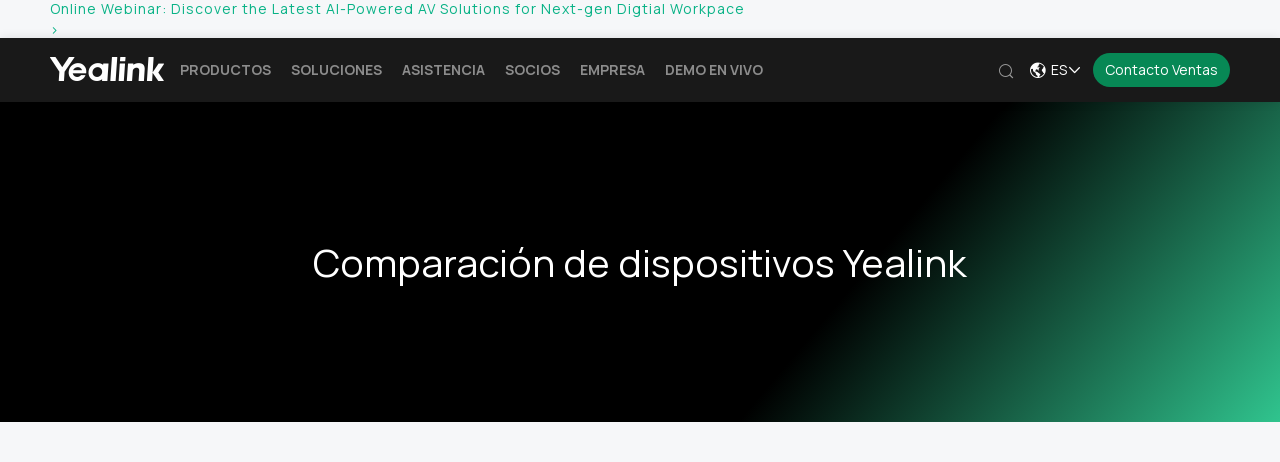

--- FILE ---
content_type: text/html; charset=utf-8
request_url: https://www.yealink.com/es/product-campare/ip-phone-t43u_ip-phone-t48u_ip-phone-t42u
body_size: 20725
content:
<!DOCTYPE html>
<html lang="es">

<head>
  
  
  <script>
    if (window.localStorage.getItem('privacyData') && JSON.parse(window.localStorage.getItem('privacyData')).statistics == '1') {
      (function(w, d, s, l, i) {
        w[l] = w[l] || [];
        w[l].push({
          'gtm.start': new Date().getTime(),
          event: 'gtm.js'
        });
        var f = d.getElementsByTagName(s)[0],
          j = d.createElement(s),
          dl = l != 'dataLayer' ? '&l=' + l : '';
        j.async = true;
        j.src = 'https://www.googletagmanager.com/gtm.js?id=' + i + dl;
        f.parentNode.insertBefore(j, f);
      })(window, document, 'script', 'dataLayer', 'GTM-NMLXSV9');
    }
  </script>
  
  
  
  <script>
    if (window.localStorage.getItem('privacyData') && JSON.parse(window.localStorage.getItem('privacyData')).statistics == '1') {
      (function() {
        var gtagScript = document.createElement('script');
        gtagScript.async = true;
        gtagScript.src = "https://www.googletagmanager.com/gtag/js?id=G-P3FLQEXP36"
        document.head.appendChild(gtagScript);
      })()
    }
  </script>
  

  <meta charset="UTF-8" />
  <meta name="viewport" content="width=device-width, user-scalable=no, initial-scale=1.0, maximum-scale=1.0, minimum-scale=1.0" />
  <meta http-equiv="X-UA-Compatible" content="ie=edge" />
  <meta name="renderer" content="webkit" />
  <meta name="format-detection" content="telephone=no" />
  <meta name="version" content="prod-v10-sp4.5-22" />
  <meta name="keywords" content=" yealink Teléfonos IP yealink SIP-T43U,yealink SIP-T48U,yealink SIP-T42U" />
  <meta name="description" content="Dispositivo Yealink Comparación de apariencia de Teléfonos IP , entre SIP-T43U and SIP-T48U and SIP-T42U | Comparación de yealink, ,El Teléfonos IP SIP-T43U Yealink se utiliza ampliamente en soluciones de videoconferencia para Microsoft Teams y Zoom." />
  <title class="notranslate ">Dispositivo Yealink Comparación de apariencia de Teléfonos IP , entre SIP-T43U and SIP-T48U and SIP-T42U | Comparación de yealink</title>
  <link rel="icon" href="/public/favicon.ico" />
  <link rel="stylesheet" href="/public/fonts/iconfont.css?v=prod-v10-sp4.5-22" />
  <link href="https://fonts.googleapis.com/css2?family=Manrope:wght@400;700&display=swap" rel="stylesheet">
  <style>
    @font-face {
      font-family: articleFontRegular;
      src: url("/public/font/manrope-regular-6.otf");
    }

    @font-face {
      font-family: articleFontThin;
      src: url("/public/font/manrope-thin-8.otf");
    }

    @font-face {
      font-family: titleFontRegular;
      src: url("/public/font/Product-Sans-Regular-2.ttf");
    }

    @font-face {
      font-family: titleFontBold;
      src: url("/public/font/Product-Sans-Bold-3.ttf");
    }
  </style>
  <link rel="stylesheet" href="/public/css/styles.css?v=prod-v10-sp4.5-22" />
  
  <link href="/public/web-dist/css/main.cf1002c877d1fdc93e32.css" rel="stylesheet"><link href="/public/web-dist/css/productCampare.cf1002c877d1fdc93e32.css" rel="stylesheet">
  
  <script type="text/javascript" src="/public/lib/jquery-3.5.1.js"></script>
  <script type="text/javascript" src="/public/lib/package.js?v=prod-v10-sp4.5-22"></script>
  <script type="text/javascript" src="/public/lib/layer/layer.min.js?v=prod-v10-sp4.5-22"></script>
  <script type="text/javascript" src="/public/lib/watermark.js?v=prod-v10-sp4.5-22"></script>
  <script type="text/javascript">
    var apiBaseUrl = 'https://www.yealink.com/website-service'
    window.history.scrollRestoration = 'manual'
  </script>
  <script type="text/javascript" src="/public/lib/tools.js?v=prod-v10-sp4.5-22"></script>
  
  <script src="/public/lib/vue.min.js"></script>
  <link rel="stylesheet" href="/public/lib/elementUI/theme-chalk/index.css?v=prod-v10-sp4.5-22"/>
  <script src="/public/lib/elementUI/index.js"></script>

</head>

<script type="text/javascript" async="false" src="//translate.google.com/translate_a/element.js?cb=googleTranslateElementInit"></script>
<script type="text/javascript">
  function googleTranslateElementInit() {
    if (google.translate.TranslateElement && 'es' !== 'en') {
      new google.translate.TranslateElement({
        pageLanguage: 'en'
      }, 'google_translate_element');
    }
  }

  function changeGoogleLanguage(language) {
    const googTeCombo = document.querySelector('.goog-te-combo');
    if (googTeCombo && googTeCombo.children.length > 0) {
      const children = Array.prototype.slice.call(googTeCombo.children || []);
      let idx = children.findIndex((item) => item.getAttribute('value') === language);
      // 有可能google插件初始化好的语言列表里面没有目标语音，需要先动态的添加，不然语言无法切换
      if (idx === -1) {
        const optionItem = document.createElement('option');
        optionItem.setAttribute('value', language);
        optionItem.textContent = language;
        googTeCombo.appendChild(optionItem);
        idx = children.length;
      }
      googTeCombo.selectedIndex = idx;
      googTeCombo.dispatchEvent(new Event('change'));
    } else {
      setTimeout(() => {
        changeGoogleLanguage(language);
      }, 500);
    }
  }
</script>

<script type="text/javascript">
  if (window.localStorage.getItem('privacyData') && JSON.parse(window.localStorage.getItem('privacyData')).statistics == '1') {
    (function(c, l, a, r, i, t, y) {
      c[a] = c[a] || function() {
        (c[a].q = c[a].q || []).push(arguments)
      };
      t = l.createElement(r);
      t.async = 1;
      t.src = "https://www.clarity.ms/tag/" + i;
      y = l.getElementsByTagName(r)[0];
      y.parentNode.insertBefore(t, y);
    })(window, document, "clarity", "script", "myy17r01na");
  }
</script>



<script type="text/javascript">
  if (window.localStorage.getItem('privacyData') && JSON.parse(window.localStorage.getItem('privacyData')).targeted == '1') {
    _linkedin_partner_id = "4209425";
    window._linkedin_data_partner_ids = window._linkedin_data_partner_ids || [];
    window._linkedin_data_partner_ids.push(_linkedin_partner_id);
  }
</script>
<script type="text/javascript">
  if (window.localStorage.getItem('privacyData') && JSON.parse(window.localStorage.getItem('privacyData')).targeted == '1') {
    (function(l) {
      if (!l) {
        window.lintrk = function(a, b) {
          window.lintrk.q.push([a, b])
        };
        window.lintrk.q = []
      }
      var s = document.getElementsByTagName("script")[0];
      var b = document.createElement("script");
      b.type = "text/javascript";
      b.async = true;
      b.src = "https://snap.licdn.com/li.lms-analytics/insight.min.js";
      s.parentNode.insertBefore(b, s);
    })(window.lintrk);
  }
</script>


<body class="nicescroll clearTranslate">
  
  <noscript>
    <iframe src="https://www.googletagmanager.com/ns.html?id=GTM-NMLXSV9" height="0" width="0" style="display:none;visibility:hidden"></iframe>
  </noscript>
  
  
  <noscript>
    <img height="1" width="1" style="display:none;" alt="" src="https://px.ads.linkedin.com/collect/?pid=4209425&fmt=gif" />
  </noscript>
  
  <!-- 头部 -->
  
<div class="all-nav">
  <header id='negative-one-bar' class="negative-container animate">
    <div class='negative-left notranslate'>
      
      <a class='negative-link is-show'   href='https://www.yealink.com/es/onepage/Yealink-Webinars-Events'>
        Online Webinar: Discover the Latest AI-Powered AV Solutions for Next-gen Digtial Workpace     &gt;
      </a>
      
    </div>
    <div class='negative-right'>
      
    </div>
  </header>
  
  <header class="header-menu-container header animate">
    <a href="https://www.yealink.com/es" title="Yealink,Teléfono IP,sip phone,telefono voip,auriculares inalámbricos,Videoconferencia,microsoft teams phone,zoom phone" class="logo">
      <img src="/public/images/logo_2021_en.png" alt="Yealink,Teléfono IP,sip phone,telefono voip,auriculares inalámbricos,Videoconferencia,microsoft teams phone,zoom phone" />
    </a>
    <div id="google_translate_element"></div>
    <nav class="menu notranslate">
      <ul class="menulist clear">
        <li class='go_down' data-id='402'><a target='' rel=''>Productos</a></li><li class='go_down' data-id='267'><a target='' rel=''>Soluciones</a></li><li class='go_down' data-id='301'><a target='' rel=''>Asistencia</a></li><li class='go_down' data-id='325'><a target='' rel=''>Socios</a></li><li class='go_down' data-id='350'><a target='' rel=''>Empresa</a></li><li class='no_down' data-id='2046'><a target='' rel='' href='/es/onepage/yealink-showroom-list'>Demo en vivo</a></li>
      </ul>
      <form method="get" class="new-search" action="/search.html">
        <input type="submit" value="&#xe617;" class="iconfont notranslate" />
        <input type="text" name="keywords" placeholder="Search" />
      </form>
    </nav>
    <div class="functions clear animateall">
      <a href="javascript:void(0);" class="search" onclick="$('.searchinput').slideToggle();">
        <i class="iconfont notranslate">&#xe617;</i>
      </a>
      <div class='notranslate menu-lang_select_container'>
        <i class='timezone-icon iconfont icon-shiqu'></i>
        <span>
          ES
        </span>
        <i class='iconfont icon-xiangxia-copy'></i>
        <div class='menu-lang_select_list'>
          
          <a class='menu-lang_select_item ' href="https://www.yealink.com/en">
            English
          </a>
          
          <a class='menu-lang_select_item is-current_lang' href="javascript:void(0);">
            Español
          </a>
          
          <a class='menu-lang_select_item ' href="https://www.yealink.com/fr">
            Français
          </a>
          
          <a class='menu-lang_select_item ' href="https://www.yealink.com/de">
            Deutsch
          </a>
          
          <a class='menu-lang_select_item ' href="https://www.yealink.com/nl">
            Nederlands
          </a>
          
          <a class='menu-lang_select_item ' href="https://www.yealink.com/pt">
            Português
          </a>
          
          <a class='menu-lang_select_item' href="https://www.yealink.com.cn" target="_blank">中文
          </a>
        </div>
      </div>
      <div class="lang posr">
        <a href="https://www.yealink.com/es/contact" class="index_demo">Contacto Ventas</a>
      </div>
    </div>
    <div class="searchinput">
      <a href="javascript:void(0);" class="close" onclick="$('.searchinput').slideUp();">
        <i class="iconfont notranslate">&#xe605;</i>
      </a>
      <div class="inb">
        <input id="searchKeyword" type="text" name="keywords" value="" placeholder="Search.." style="color: #333333" spellcheck="false" autocomplete="off" />
        <span id="searchBtn" class="iconfont notranslate">&#xe617;</span>
      </div>
    </div>
    <a href="javascript:void(0);" class="menubtn" onclick="$('#new-menu-app').fadeIn()">
      <i></i>
    </a>
    <a class="goTop">
      <i class="iconfont notranslate">&#xe672;</i>
    </a>
    
    <div id="new-menu" class="notranslate">
      <div class="mask"></div>
      <div class="mid">
        <div class='mid-left'>
          <div class='mid-menu-container'>
            
            <div class='menu-type-container' data-id='402'>
              
              <div class='menu-container-block'>
                <div class='menu-container-title'>
                  Productos
                </div>
                <div class='split-line'></div>
                
                
                <a data-id='234' data-content='[{"title":"MeetingBar A40","description":"Barra de video todo en uno para salas pequeñas a medianas de gama alta","link":"https://www.yealink.com/es/product-detail/microsoft-teams-rooms-meetingbar-a40","imageAlt":"Barra de video todo en uno para salas pequeñas a medianas de gama alta","filePath":"attachment/home_page/other/20250310/20250310022306642326a.webp","isBlank":0,"isNoFollow":0,"isNew":0},{"title":"MeetingBoard Pro","description":"MeetingBoard Pro","link":"https://www.yealink.com/es/product-detail/microsoft-teams-rooms-meetingboardpro","imageAlt":"MeetingBoard Pro","filePath":"attachment/home_page/image/20250429/202504290825501220dad.jpg","isBlank":0,"isNoFollow":0,"isNew":0},{"title":"MVC S40","description":"MVC S40","link":"https://www.yealink.com/es/product-detail/microsoft-teams-rooms-mvcs40","imageAlt":"Microsoft Teams Rooms System for Small to Medium Rooms","filePath":"attachment/home_page/image/20250310/202503100222315508527.jpg","isBlank":0,"isNoFollow":0,"isNew":0},{"title":"MVC S90","description":"MVC S90","link":"https://www.yealink.com/es/product-detail/microsoft-teams-rooms-mvcs90","imageAlt":"MVC S90","filePath":"attachment/home_page/image/20250310/202503100222315446f2f.jpg","isBlank":0,"isNoFollow":0,"isNew":0},{"title":"Todos los dispositivos","description":"Todos los dispositivos","link":"https://www.yealink.com/es/product-list/microsoft-zoom-device","imageAlt":"Todos los dispositivos","filePath":"attachment/home_page/image/20250310/20250310022231315bf00.jpg","isBlank":0,"isNoFollow":0,"isNew":0}]' class='menu-container-link'    href="https://www.yealink.com/es/product-list/microsoft-zoom-device" >
                  Dispositivos MS | Zoom
                  
                  
                </a>
                
                <a data-id='243' data-content='[{"title":"Auriculares Empresariales","description":"Auriculares profesionales para negocios para cada necesidad.","link":"https://www.yealink.com/es/product-list/headset-webcam","imageAlt":"Auriculares profesionales para negocios para cada necesidad.","filePath":"attachment/home_page/other/20250310/20250310064438140444.webp","isBlank":0,"isNoFollow":0,"isNew":0},{"title":"BH74","description":"BH74","link":"https://www.yealink.com/es/product-detail/headset-bh74","imageAlt":"BH74","filePath":"attachment/home_page/other/20250310/20250310064437433c92a.webp","isBlank":0,"isNoFollow":0,"isNew":0},{"title":"WH64","description":"WH64","link":"https://www.yealink.com/es/product-detail/headset-wh64","imageAlt":"WH64","filePath":"attachment/home_page/other/20250310/202503100644374192e03.webp","isBlank":0,"isNoFollow":0,"isNew":0},{"title":"UH48","description":"UH48","link":"https://www.yealink.com/es/product-detail/headset-uh48","imageAlt":"UH48","filePath":"attachment/home_page/other/20250310/202503100644372190f09.webp","isBlank":0,"isNoFollow":0,"isNew":0},{"title":"UH35","description":"UH35","link":"https://www.yealink.com/es/product-detail/headset-uh35","imageAlt":"UH35","filePath":"attachment/home_page/other/20250310/20250310064437172034.webp","isBlank":0,"isNoFollow":0,"isNew":0}]' class='menu-container-link'    href="https://www.yealink.com/es/product-list/headset-webcam" >
                  Auriculares
                  
                  
                </a>
                
                <a data-id='403' data-content='[{"title":"Teléfono IP de Yealink","description":"Soluciones de comunicación confiables y de alta calidad para empresas.","link":"https://www.yealink.com/es/product-list/ip-phone","imageAlt":null,"filePath":"attachment/home_page/other/20250307/202503070545014196e90.webp","isBlank":0,"isNoFollow":0,"isNew":0},{"title":"SIP-T58W","description":"SIP-T58W","link":"https://www.yealink.com/es/product-detail/ip-phone-t58w-with-camera","imageAlt":"SIP-T58W","filePath":"attachment/home_page/image/20250307/20250307054501341194c.png","isBlank":0,"isNoFollow":0,"isNew":0},{"title":"SIP-T54W","description":"SIP-T54W","link":"https://www.yealink.com/es/product-detail/ip-phone-t54w","imageAlt":"SIP-T54W","filePath":"attachment/home_page/image/20250307/202503070545011005d22.png","isBlank":0,"isNoFollow":0,"isNew":0},{"title":"SIP-T44W","description":"SIP-T44W","link":"https://www.yealink.com/es/product-detail/ip-phone-t44w","imageAlt":null,"filePath":"attachment/home_page/image/20250307/20250307054500381638e.png","isBlank":0,"isNoFollow":0,"isNew":0},{"title":"SIP- T34W","description":"SIP- T34W","link":"https://www.yealink.com/es/product-detail/ip-phone-t34w","imageAlt":"SIP- T34W","filePath":"attachment/home_page/image/20250307/2025030705450198823.png","isBlank":0,"isNoFollow":0,"isNew":0}]' class='menu-container-link'    href="https://www.yealink.com/es/product-list/ip-phone" >
                  Teléfono IP
                  
                  
                </a>
                
                <a data-id='255' data-content='null' class='menu-container-link'    href="https://www.yealink.com/es/product-list/management-platform" >
                  Plataforma De Gestión
                  
                  
                </a>
                
              </div>
              
              <div class='menu-container-block'>
                <div class='menu-container-title'>
                  Otros
                </div>
                <div class='split-line'></div>
                
                
                <a data-id='265' data-content='null' class='menu-container-link'    href="https://www.yealink.com/es/product-list/eol-products" >
                  Productos EoS
                  
                  
                </a>
                
              </div>
              
            </div>
            
            <div class='menu-type-container' data-id='267'>
              
              <div class='menu-container-block'>
                <div class='menu-container-title'>
                  Soluciones
                </div>
                <div class='split-line'></div>
                
                
                <a data-id='268' data-content='[{"title":"Solución Teams Room","description":"Desde pequeñas salas de reunión hasta espacios de conferencias extra grandes.","link":"https://www.yealink.com/es/solution-detail/teams-room","imageAlt":"Desde pequeñas salas de reunión hasta espacios de conferencias extra grandes.","filePath":"attachment/home_page/other/20250307/20250307055719596bc2b.webp","isBlank":0,"isNoFollow":0,"isNew":0},{"title":"Solución de audio Skysound","description":"Sonido superior, diseño simplificado y fácil implementación.","link":"https://www.yealink.com/es/solution-detail/skysound","imageAlt":"Sonido superior, diseño simplificado y fácil implementación.","filePath":"attachment/home_page/other/20250307/20250307055719112058a.webp","isBlank":0,"isNoFollow":0,"isNew":0}]' class='menu-container-link'    href="https://www.yealink.com/es/solution-detail/microsoft-solution" >
                  Soluciones Microsoft
                  
                  
                </a>
                
                <a data-id='269' data-content='null' class='menu-container-link'    href="https://www.yealink.com/es/solution-detail/zoom-solution" >
                  Soluciones Zoom
                  
                  
                </a>
                
                <a data-id='2018' data-content='null' class='menu-container-link'    href="https://www.yealink.com/es/solution-detail/small-room" >
                  Espacio de Reunión
                  
                  
                </a>
                
                <a data-id='271' data-content='null' class='menu-container-link'    href="https://www.yealink.com/es/solution#1" >
                  Por Industria
                  
                  
                </a>
                
                <a data-id='272' data-content='null' class='menu-container-link'    href="https://www.yealink.com/es/solution#2" >
                  Por Escenario
                  
                  <span class='is-new'>NUEVO</span>
                  
                  
                </a>
                
                <a data-id='273' data-content='null' class='menu-container-link'    href="https://www.yealink.com/es/solution#5" >
                  Para Socios Estratégicos
                  
                  
                </a>
                
              </div>
              
            </div>
            
            <div class='menu-type-container' data-id='301'>
              
              <div class='menu-container-block'>
                <div class='menu-container-title'>
                  Asistencia
                </div>
                <div class='split-line'></div>
                
                
                <a data-id='302' data-content='[{"title":null,"description":"","link":"https://www.yealink.com/es/onepage/Yealink-Webinars-Events","imageAlt":null,"filePath":"attachment/home_page/other/20250307/20250307084629197a27d.webp","isBlank":0,"isNoFollow":0,"isNew":0},{"title":"Centro de Experiencia del Cliente","description":"Seleccione un tema para programar una demostración o chatear con expertos de Yealink.","link":"https://www.yealink.com/es/onepage/Yealink-Live-Demo-Center","imageAlt":null,"filePath":"attachment/home_page/other/20250307/20250307084628335dbff.webp","isBlank":0,"isNoFollow":0,"isNew":0}]' class='menu-container-link'  target="_blank"   rel="nofollow"   href="https://support.yealink.com/en/portal/home" >
                  Mesa De Ayuda
                  
                  
                </a>
                
                <a data-id='311' data-content='null' class='menu-container-link'  target="_blank"   rel="nofollow"   href="https://academy.yealink.com/portal/home" >
                  Academia Yealink
                  
                  
                </a>
                
                <a data-id='315' data-content='null' class='menu-container-link'    href="https://www.yealink.com/es/material" >
                  Centro De Recursos
                  
                  
                </a>
                
                <a data-id='319' data-content='null' class='menu-container-link'    href="https://www.yealink.com/es/trust-center" >
                  Centro De Confianza
                  
                  
                </a>
                
              </div>
              
            </div>
            
            <div class='menu-type-container' data-id='325'>
              
              <div class='menu-container-block'>
                <div class='menu-container-title'>
                  Socios
                </div>
                <div class='split-line'></div>
                
                
                <a data-id='326' data-content='[{"title":"Centro de Socios Yealink","description":"Acceda a productos, herramientas, soporte y recursos de colaboración.","link":"https://partner.yealink.com/portal/home","imageAlt":"Acceda a productos, herramientas, soporte y recursos de colaboración.","filePath":"attachment/home_page/other/20250307/2025030708554330546f2.webp","isBlank":0,"isNoFollow":0,"isNew":0}]' class='menu-container-link'    href="https://www.yealink.com/es/partner" >
                  Socios
                  
                  
                </a>
                
                <a data-id='331' data-content='null' class='menu-container-link'    href="https://www.yealink.com/es/partner-reseller-become" >
                  Revendedor En Línea
                  
                  
                </a>
                
                <a data-id='337' data-content='null' class='menu-container-link'    href="https://www.yealink.com/es/certified-ip-phone-engineer-program" >
                  Ingeniero De Telefonía IP Certificado
                  
                  
                </a>
                
                <a data-id='341' data-content='null' class='menu-container-link'    href="https://academy.yealink.com/portal/salesSpecialistCertified" >
                  Programa Certificado De Soluciones De Microsoft
                  
                  
                </a>
                
                <a data-id='347' data-content='null' class='menu-container-link'   rel="nofollow"   href="https://academy.yealink.com/portal/headsetSpecialist" >
                  Programa De Solución De Auriculares Certificados
                  
                  
                </a>
                
              </div>
              
            </div>
            
            <div class='menu-type-container' data-id='350'>
              
              <div class='menu-container-block'>
                <div class='menu-container-title'>
                  Empresa
                </div>
                <div class='split-line'></div>
                
                
                <a data-id='351' data-content='[{"title":"Contáctenos","description":"¿Necesita asesoramiento experto? ¡Contáctenos ahora!","link":"https://www.yealink.com/es/contact","imageAlt":"¿Necesita asesoramiento experto? ¡Contáctenos ahora!","filePath":"attachment/home_page/other/20250307/20250307091105877efdd.webp","isBlank":0,"isNoFollow":0,"isNew":0},{"title":"Sostenible","description":"Sostenible","link":"https://www.yealink.com/es/solution-detail/esg-link-to-a-sustainable-future","imageAlt":"Sostenible","filePath":"attachment/home_page/other/20250307/20250307091106240b360.webp","isBlank":0,"isNoFollow":0,"isNew":0},{"title":"","description":"","link":"https://www.yealink.com/es/case","imageAlt":"Historias de Clientes","filePath":"attachment/home_page/other/20250307/2025030709110580690a1.webp","isBlank":0,"isNoFollow":0,"isNew":0}]' class='menu-container-link'    href="https://www.yealink.com/es/onepage/company-profile" >
                  Acerca De Yealink
                  
                  
                </a>
                
                <a data-id='356' data-content='null' class='menu-container-link'   >
                  Noticias Y Perspectivas
                  
                  
                </a>
                
                <a data-id='361' data-content='null' class='menu-container-link'    href="https://www.yealink.com/es/why-unified-communications" >
                  Perspectivas
                  
                  
                </a>
                
                <a data-id='365' data-content='null' class='menu-container-link'    href="https://www.yealink.com/es/contact-us" >
                  Contáctenos
                  
                  
                </a>
                
              </div>
              
            </div>
            
            <div class='menu-type-container' data-id='2046'>
              
            </div>
            
          </div>
          
          <div class='mid-submenu-container'>
            
            <div class='mid-submenu-item' data-pid=234>
              <a class='bottom-node-link'     href="https://www.yealink.com/es/product-list/microsoft-zoom-device?filter=teams-room-system" >
                Sistema Teams Room
                
                
            </div>
            </a>
            
            <div class='mid-submenu-item' data-pid=234>
              <a class='bottom-node-link'     href="https://www.yealink.com/es/product-list/microsoft-zoom-device?filter=zoom-rooms-kit" >
                Sistema Zoom Rooms
                
                
            </div>
            </a>
            
            <div class='mid-submenu-item' data-pid=234>
              <a class='bottom-node-link'     href="https://www.yealink.com/es/product-list/microsoft-zoom-device?filter=usb-cameras-byod-kit" >
                Cámaras USB Y Kits BYOD
                
                
            </div>
            </a>
            
            <div class='mid-submenu-item' data-pid=234>
              <a class='bottom-node-link'     href="https://www.yealink.com/es/product-list/microsoft-zoom-device?filter=AIOT-room-device" >
                Dispositivo de Sala AIOT
                
                
            </div>
            </a>
            
            <div class='mid-submenu-item' data-pid=234>
              <a class='bottom-node-link'     href="https://www.yealink.com/es/product-list/microsoft-zoom-device?filter=room-audio-devices" >
                Dispositivos de Audio para Salas
                
                
            </div>
            </a>
            
            <div class='mid-submenu-item' data-pid=234>
              <a class='bottom-node-link'     href="https://www.yealink.com/es/product-list/microsoft-zoom-device?filter=room-system-accessories" >
                Accesorios para Sistemas de Sala
                
                
            </div>
            </a>
            
            <div class='mid-submenu-item' data-pid=234>
              <a class='bottom-node-link'     href="https://www.yealink.com/es/product-list/microsoft-zoom-device?filter=room-mount-kit" >
                Kit de Montaje para Sala
                
                
            </div>
            </a>
            
            <div class='mid-submenu-item' data-pid=234>
              <a class='bottom-node-link'     href="https://www.yealink.com/es/product-list/microsoft-zoom-device?filter=teams-phone" >
                Teléfono Teams
                
                
            </div>
            </a>
            
            <div class='mid-submenu-item' data-pid=234>
              <a class='bottom-node-link'     href="https://www.yealink.com/es/product-list/microsoft-zoom-device?filter=zoom-phone" >
                Teléfono Zoom
                
                
            </div>
            </a>
            
            <div class='mid-submenu-item' data-pid=243>
              <a class='bottom-node-link'     href="https://www.yealink.com/es/product-list/headset-webcam?filter=bluetooth-wireless-headset" >
                Auriculares Inalámbricos Bluetooth
                
                <span class='is-new'>NUEVO</span>
                
                
                <span class='is-hot'>HOT</span>
                
            </div>
            </a>
            
            <div class='mid-submenu-item' data-pid=243>
              <a class='bottom-node-link'     href="https://www.yealink.com/es/product-list/headset-webcam?filter=dect-wireless-headset" >
                Auriculares Inalámbricos DECT
                
                
            </div>
            </a>
            
            <div class='mid-submenu-item' data-pid=243>
              <a class='bottom-node-link'     href="https://www.yealink.com/es/product-list/headset-webcam?filter=wired-headset" >
                Auriculares Con Cable
                
                
            </div>
            </a>
            
            <div class='mid-submenu-item' data-pid=243>
              <a class='bottom-node-link'     href="https://www.yealink.com/es/product-list/headset-webcam?filter=headset-accessories" >
                Accesorios Auriculares
                
                
            </div>
            </a>
            
            <div class='mid-submenu-item' data-pid=243>
              <a class='bottom-node-link'     href="https://www.yealink.com/es/product-list/headset-webcam?filter=speakerphone" >
                Teléfonos Con Altavoz
                
                
            </div>
            </a>
            
            <div class='mid-submenu-item' data-pid=243>
              <a class='bottom-node-link'     href="https://www.yealink.com/es/onepage/headset-selection" >
                Selector de auriculares
                
                
            </div>
            </a>
            
            <div class='mid-submenu-item' data-pid=403>
              <a class='bottom-node-link'     href="https://www.yealink.com/es/product-list/ip-phone?filter=t8" >
                Serie T8
                
                
            </div>
            </a>
            
            <div class='mid-submenu-item' data-pid=403>
              <a class='bottom-node-link'     href="https://www.yealink.com/es/product-list/ip-phone?filter=t7" >
                Serie T7
                
                
            </div>
            </a>
            
            <div class='mid-submenu-item' data-pid=403>
              <a class='bottom-node-link'     href="https://www.yealink.com/es/product-list/ip-phone?filter=t5" >
                Serie T5
                
                
            </div>
            </a>
            
            <div class='mid-submenu-item' data-pid=403>
              <a class='bottom-node-link'     href="https://www.yealink.com/es/product-list/ip-phone?filter=t4" >
                Serie T4
                
                
            </div>
            </a>
            
            <div class='mid-submenu-item' data-pid=403>
              <a class='bottom-node-link'     href="https://www.yealink.com/es/product-list/ip-phone?filter=t3" >
                Serie T3
                
                
            </div>
            </a>
            
            <div class='mid-submenu-item' data-pid=403>
              <a class='bottom-node-link'     href="https://www.yealink.com/es/product-list/ip-phone?filter=dect-phone" >
                Teléfonos DECT
                
                
            </div>
            </a>
            
            <div class='mid-submenu-item' data-pid=403>
              <a class='bottom-node-link'     href="https://www.yealink.com/es/product-list/ip-phone?filter=conference-phone" >
                Teléfonos De Conferencia
                
                
            </div>
            </a>
            
            <div class='mid-submenu-item' data-pid=403>
              <a class='bottom-node-link'     href="https://www.yealink.com/es/product-list/ip-phone?filter=phone-accessories" >
                Accesorios para el teléfono
                
                
            </div>
            </a>
            
            <div class='mid-submenu-item' data-pid=255>
              <a class='bottom-node-link'     href="https://www.yealink.com/es/product-list/management-platform?filter=device-management-platform" >
                Plataforma De Gestión De Dispositivos (YDMP)
                
                
            </div>
            </a>
            
            <div class='mid-submenu-item' data-pid=255>
              <a class='bottom-node-link'     href="https://www.yealink.com/es/product-list/management-platform?filter=management-cloud-service" >
                Servicio De Gestión En La Nube (YMCS)
                
                
            </div>
            </a>
            
            <div class='mid-submenu-item' data-pid=255>
              <a class='bottom-node-link'     href="https://www.yealink.com/es/product-list/management-platform?filter=usb-connect-management" >
                Gestión De Conexión USB
                
                
            </div>
            </a>
            
            <div class='mid-submenu-item' data-pid=268>
              <a class='bottom-node-link'     href="https://www.yealink.com/es/solution-detail/teams-room" >
                Teams Room
                
                
            </div>
            </a>
            
            <div class='mid-submenu-item' data-pid=268>
              <a class='bottom-node-link'     href="https://www.yealink.com/es/solution-detail/teams-phone" >
                Teléfono Teams
                
                
            </div>
            </a>
            
            <div class='mid-submenu-item' data-pid=268>
              <a class='bottom-node-link'   target="_blank"   rel="nofollow"   href="https://support.yealink.com/en/portal/liveDemo" >
                Servicio De Demostración En Vivo
                
                
            </div>
            </a>
            
            <div class='mid-submenu-item' data-pid=268>
              <a class='bottom-node-link'     href="https://www.yealink.com/es/solution-detail/room-design-tools" >
                Herramientas de Implementación
                
                
            </div>
            </a>
            
            <div class='mid-submenu-item' data-pid=268>
              <a class='bottom-node-link'   target="_blank"   rel="nofollow"   href="https://design-tools.ymcs.yealink.com/control-deploy-tool/" >
                Calculadora de Dispositivos de Sala
                
                
            </div>
            </a>
            
            <div class='mid-submenu-item' data-pid=268>
              <a class='bottom-node-link'   target="_blank"   rel="nofollow"   href="https://design-tools.ymcs.yealink.com/control-deploy-tool/PAG-NAG" >
                Calculadora PAG/NAG
                
                
            </div>
            </a>
            
            <div class='mid-submenu-item' data-pid=268>
              <a class='bottom-node-link'   target="_blank"   rel="nofollow"   href="https://support.yealink.com/en/room-configurator/index" >
                Configurador de Habitaciones
                
                
            </div>
            </a>
            
            <div class='mid-submenu-item' data-pid=269>
              <a class='bottom-node-link'     href="https://www.yealink.com/es/solution-detail/zoom-phone" >
                Teléfono Zoom
                
                
            </div>
            </a>
            
            <div class='mid-submenu-item' data-pid=269>
              <a class='bottom-node-link'     href="https://www.yealink.com/es/solution-detail/zoom-rooms" >
                Salas De Zoom
                
                
            </div>
            </a>
            
            <div class='mid-submenu-item' data-pid=269>
              <a class='bottom-node-link'     href="https://www.yealink.com/es/solution-detail/zoom-meetings" >
                Reuniones De Zoom
                
                
            </div>
            </a>
            
            <div class='mid-submenu-item' data-pid=269>
              <a class='bottom-node-link'    rel="nofollow"   href="https://support.yealink.com/en/portal/applyReserve?id=25" >
                Servicio De Demostración En Vivo
                
                
            </div>
            </a>
            
            <div class='mid-submenu-item' data-pid=269>
              <a class='bottom-node-link'    rel="nofollow"   href="https://support.yealink.com/en/room-configurator/design" >
                Configurador De Habitaciones
                
                
            </div>
            </a>
            
            <div class='mid-submenu-item' data-pid=2018>
              <a class='bottom-node-link'     href="https://www.yealink.com/es/solution-detail/small-room" >
                Sala Pequeña
                
                
            </div>
            </a>
            
            <div class='mid-submenu-item' data-pid=2018>
              <a class='bottom-node-link'     href="https://www.yealink.com/es/solution-detail/medium-room" >
                Sala Mediana
                
                
            </div>
            </a>
            
            <div class='mid-submenu-item' data-pid=2018>
              <a class='bottom-node-link'     href="https://www.yealink.com/es/solution-detail/large-room" >
                Sala Grande
                
                
            </div>
            </a>
            
            <div class='mid-submenu-item' data-pid=2018>
              <a class='bottom-node-link'     href="https://www.yealink.com/es/solution-detail/extra-large-room" >
                Sala Extra Grande
                
                
            </div>
            </a>
            
            <div class='mid-submenu-item' data-pid=271>
              <a class='bottom-node-link'     href="https://www.yealink.com/es/solution-detail/finance" >
                Finanzas
                
                
            </div>
            </a>
            
            <div class='mid-submenu-item' data-pid=271>
              <a class='bottom-node-link'     href="https://www.yealink.com/es/solution-detail/education" >
                Educación
                
                
            </div>
            </a>
            
            <div class='mid-submenu-item' data-pid=271>
              <a class='bottom-node-link'     href="https://www.yealink.com/es/solution-detail/healthcare" >
                Cuidado De La Salud
                
                
            </div>
            </a>
            
            <div class='mid-submenu-item' data-pid=271>
              <a class='bottom-node-link'     href="https://www.yealink.com/es/solution-detail/manufacturing" >
                Fabricación
                
                
            </div>
            </a>
            
            <div class='mid-submenu-item' data-pid=272>
              <a class='bottom-node-link'     href="https://www.yealink.com/es/solution-detail/future-workers" >
                Futuros Trabajadores
                
                
            </div>
            </a>
            
            <div class='mid-submenu-item' data-pid=272>
              <a class='bottom-node-link'     href="https://www.yealink.com/es/solution-detail/headset-and-handset-solution-dect-solution" >
                Auriculares Y Auricular
                
                
            </div>
            </a>
            
            <div class='mid-submenu-item' data-pid=272>
              <a class='bottom-node-link'     href="https://www.yealink.com/es/solution-detail/personal-collaboration" >
                Colaboración Personal
                
                
            </div>
            </a>
            
            <div class='mid-submenu-item' data-pid=272>
              <a class='bottom-node-link'     href="https://www.yealink.com/es/solution-detail/yealink-video-conferencing-room-solutions" >
                Videoconferencia
                
                <span class='is-new'>NUEVO</span>
                
                
            </div>
            </a>
            
            <div class='mid-submenu-item' data-pid=272>
              <a class='bottom-node-link'     href="https://www.yealink.com/es/solution-detail/desktop-video" >
                Vídeo De Escritorio
                
                
            </div>
            </a>
            
            <div class='mid-submenu-item' data-pid=273>
              <a class='bottom-node-link'     href="https://www.yealink.com/es/solution-detail/ringcentral-solution" >
                Soluciones RingCentral
                
                
            </div>
            </a>
            
            <div class='mid-submenu-item' data-pid=273>
              <a class='bottom-node-link'     href="https://www.yealink.com/es/solution-detail/3cx" >
                Solución 3CX
                
                
            </div>
            </a>
            
            <div class='mid-submenu-item' data-pid=273>
              <a class='bottom-node-link'     href="https://www.yealink.com/es/solution-detail/extron" >
                Solución Extron
                
                
            </div>
            </a>
            
            <div class='mid-submenu-item' data-pid=273>
              <a class='bottom-node-link'     href="https://www.yealink.com/es/solution-detail/broadsoft" >
                Solución BroadSoft
                
                
            </div>
            </a>
            
            <div class='mid-submenu-item' data-pid=273>
              <a class='bottom-node-link'     href="https://www.yealink.com/es/solution-detail/metaswitch" >
                Solución Metaswitch
                
                
            </div>
            </a>
            
            <div class='mid-submenu-item' data-pid=273>
              <a class='bottom-node-link'     href="https://www.yealink.com/es/solution-detail/bluejeans" >
                Solución BlueJeans
                
                
            </div>
            </a>
            
            <div class='mid-submenu-item' data-pid=302>
              <a class='bottom-node-link'   target="_blank"   rel="nofollow"   href="https://support.yealink.com/en/portal/home" >
                Inicio De Soporte
                
                
            </div>
            </a>
            
            <div class='mid-submenu-item' data-pid=302>
              <a class='bottom-node-link'   target="_blank"   rel="nofollow"   href="https://ticket.yealink.com/" >
                Envía Un Boleto
                
                
            </div>
            </a>
            
            <div class='mid-submenu-item' data-pid=302>
              <a class='bottom-node-link'   target="_blank"   rel="nofollow"   href="https://support.yealink.com/en/portal/knowledge" >
                Base De Conocimientos
                
                
            </div>
            </a>
            
            <div class='mid-submenu-item' data-pid=302>
              <a class='bottom-node-link'   target="_blank"   rel="nofollow"   href="https://license.yealink.com/" >
                Solicitar Licencia
                
                
            </div>
            </a>
            
            <div class='mid-submenu-item' data-pid=302>
              <a class='bottom-node-link'   target="_blank"   rel="nofollow"   href="https://ams.yealink.com/search/index" >
                Mantenimiento
                
                
            </div>
            </a>
            
            <div class='mid-submenu-item' data-pid=302>
              <a class='bottom-node-link'     href="https://www.yealink.com/es/onepage/yealink-partner-primecare-service-program" >
                Servicio PrimeCare Para Socios
                
                
            </div>
            </a>
            
            <div class='mid-submenu-item' data-pid=302>
              <a class='bottom-node-link'   target="_blank"   rel="nofollow"   href="https://support.yealink.com/en/portal/compatible" >
                Compatibilidad Con Auriculares
                
                
            </div>
            </a>
            
            <div class='mid-submenu-item' data-pid=302>
              <a class='bottom-node-link'   target="_blank"   rel="nofollow"   href="https://support.yealink.com/en/portal/knowledge/show?id=64589886b1fa936c57b55e17" >
                Centro De Recursos Sobre Auriculares
                
                
            </div>
            </a>
            
            <div class='mid-submenu-item' data-pid=311>
              <a class='bottom-node-link'   target="_blank"   rel="nofollow"   href="https://academy.yealink.com/portal/home" >
                Portal De Certificación
                
                
            </div>
            </a>
            
            <div class='mid-submenu-item' data-pid=311>
              <a class='bottom-node-link'   target="_blank"   rel="nofollow"   href="https://academy.yealink.com/portal/learningCenter/dashboard" >
                Centro De Aprendizaje
                
                
            </div>
            </a>
            
            <div class='mid-submenu-item' data-pid=311>
              <a class='bottom-node-link'   target="_blank"   rel="nofollow"   href="https://academy.yealink.com/portal/online" >
                Lista De Entrenamiento
                
                
            </div>
            </a>
            
            <div class='mid-submenu-item' data-pid=315>
              <a class='bottom-node-link'     href="https://www.yealink.com/es/software" >
                Software
                
                
            </div>
            </a>
            
            <div class='mid-submenu-item' data-pid=315>
              <a class='bottom-node-link'     href="https://www.yealink.com/es/material" >
                Materiales
                
                
            </div>
            </a>
            
            <div class='mid-submenu-item' data-pid=315>
              <a class='bottom-node-link'     href="https://www.yealink.com/es/resource-video" >
                Vídeos
                
                
            </div>
            </a>
            
            <div class='mid-submenu-item' data-pid=319>
              <a class='bottom-node-link'     href="https://www.yealink.com/es/trust-center" >
                Descripción General
                
                
            </div>
            </a>
            
            <div class='mid-submenu-item' data-pid=319>
              <a class='bottom-node-link'     href="https://www.yealink.com/es/trust-center/security-compliance" >
                Seguridad Y Cumplimiento
                
                
            </div>
            </a>
            
            <div class='mid-submenu-item' data-pid=319>
              <a class='bottom-node-link'     href="https://www.yealink.com/es/trust-center/privacy" >
                Privacidad
                
                
            </div>
            </a>
            
            <div class='mid-submenu-item' data-pid=319>
              <a class='bottom-node-link'     href="https://www.yealink.com/es/trust-center/resources" >
                Recursos
                
                
            </div>
            </a>
            
            <div class='mid-submenu-item' data-pid=319>
              <a class='bottom-node-link'     href="https://www.yealink.com/es/trust-center/security-advisories" >
                Avisos De Seguridad
                
                
            </div>
            </a>
            
            <div class='mid-submenu-item' data-pid=319>
              <a class='bottom-node-link'     href="https://www.yealink.com/es/onepage/end-of-life-policy" >
                Política De Fin-De-Vida
                
                
            </div>
            </a>
            
            <div class='mid-submenu-item' data-pid=319>
              <a class='bottom-node-link'     href="https://www.yealink.com/es/onepage/psti-conformity-statement" >
                Declaración de conformidad del PSTI
                
                
            </div>
            </a>
            
            <div class='mid-submenu-item' data-pid=326>
              <a class='bottom-node-link'    rel="nofollow"   href="https://partner.yealink.com/login" >
                Centro De Socios
                
                
            </div>
            </a>
            
            <div class='mid-submenu-item' data-pid=326>
              <a class='bottom-node-link'     href="https://www.yealink.com/es/partner" >
                Socios De Canal
                
                
            </div>
            </a>
            
            <div class='mid-submenu-item' data-pid=326>
              <a class='bottom-node-link'     href="https://www.yealink.com/es/partner-technology" >
                Socios Tecnológicos
                
                
            </div>
            </a>
            
            <div class='mid-submenu-item' data-pid=326>
              <a class='bottom-node-link'     href="https://www.yealink.com/es/partner-operator" >
                Socios Transportistas Y ITSP
                
                
            </div>
            </a>
            
            <div class='mid-submenu-item' data-pid=331>
              <a class='bottom-node-link'     href="https://www.yealink.com/es/onepage/authorized-online-reseller-program" >
                Reseña Del Programa
                
                
            </div>
            </a>
            
            <div class='mid-submenu-item' data-pid=331>
              <a class='bottom-node-link'     href="https://www.yealink.com/es/onepage/unauthorized-online-reseller" >
                Revendedor En Línea De Yealink No Autorizado
                
                
            </div>
            </a>
            
            <div class='mid-submenu-item' data-pid=331>
              <a class='bottom-node-link'     href="https://www.yealink.com/es/partner-reseller-search" >
                Encuentre Un Revendedor En Línea Autorizado
                
                
            </div>
            </a>
            
            <div class='mid-submenu-item' data-pid=331>
              <a class='bottom-node-link'     href="https://www.yealink.com/es/partner-reseller-become" >
                Conviértase En Un Revendedor En Línea Autorizado
                
                
            </div>
            </a>
            
            <div class='mid-submenu-item' data-pid=331>
              <a class='bottom-node-link'     href="https://www.yealink.com/es/onepage/opportunity-registration" >
                Registro De Oportunidad
                
                
            </div>
            </a>
            
            <div class='mid-submenu-item' data-pid=337>
              <a class='bottom-node-link'    rel="nofollow"   href="https://academy.yealink.com/portal/juniorCertified" >
                Ingeniero De Telefonía IP Certificado
                
                
            </div>
            </a>
            
            <div class='mid-submenu-item' data-pid=337>
              <a class='bottom-node-link'     href="https://academy.yealink.com/portal/juniorCertified" >
                Ingeniero Sénior Certificado En Telefonía IP
                
                
            </div>
            </a>
            
            <div class='mid-submenu-item' data-pid=337>
              <a class='bottom-node-link'     href="https://www.yealink.com/es/certified-ip-phone-sales-engineer-program" >
                Ingeniero De Ventas De Telefonía IP Certificado
                
                
            </div>
            </a>
            
            <div class='mid-submenu-item' data-pid=341>
              <a class='bottom-node-link'     href="https://academy.yealink.com/portal/microsoftTeamsSolutionSalesCertified" >
                Curso de Ventas de Yealink para Microsoft Teams
                
                
            </div>
            </a>
            
            <div class='mid-submenu-item' data-pid=341>
              <a class='bottom-node-link'    rel="nofollow"   href="https://academy.yealink.com/portal/microsoftTeamsSolutionTechnicalCertified" >
                Curso Técnico de Soluciones de Yealink para Microsoft Teams
                
                
            </div>
            </a>
            
            <div class='mid-submenu-item' data-pid=347>
              <a class='bottom-node-link'    rel="nofollow"   href="https://academy.yealink.com/portal/headsetSpecialist" >
                Especialista Certificado En Soluciones De Auriculares
                
                
            </div>
            </a>
            
            <div class='mid-submenu-item' data-pid=347>
              <a class='bottom-node-link'    rel="nofollow"   href="https://academy.yealink.com/portal/headsetProfessional" >
                Profesional Certificado En Soluciones De Auriculares
                
                
            </div>
            </a>
            
            <div class='mid-submenu-item' data-pid=351>
              <a class='bottom-node-link'     href="https://www.yealink.com/es/onepage/company-profile" >
                Perfil De La Empresa
                
                
            </div>
            </a>
            
            <div class='mid-submenu-item' data-pid=351>
              <a class='bottom-node-link'     href="https://www.yealink.com/es/company-honor" >
                Honores De La Empresa
                
                
            </div>
            </a>
            
            <div class='mid-submenu-item' data-pid=351>
              <a class='bottom-node-link'     href="https://www.yealink.com/es/responsibility" >
                Responsabilidad Social
                
                
            </div>
            </a>
            
            <div class='mid-submenu-item' data-pid=351>
              <a class='bottom-node-link'     href="https://www.yealink.com/es/onepage/privacy-statement" >
                Declaracion De Privacidad
                
                
            </div>
            </a>
            
            <div class='mid-submenu-item' data-pid=356>
              <a class='bottom-node-link'     href="https://www.yealink.com/es/blog" >
                Blog
                
                
            </div>
            </a>
            
            <div class='mid-submenu-item' data-pid=356>
              <a class='bottom-node-link'     href="https://www.yealink.com/es/news" >
                Centro De Noticias
                
                
            </div>
            </a>
            
            <div class='mid-submenu-item' data-pid=356>
              <a class='bottom-node-link'     href="https://www.yealink.com/es/activity" >
                Eventos De Marketing
                
                
            </div>
            </a>
            
            <div class='mid-submenu-item' data-pid=356>
              <a class='bottom-node-link'     href="https://www.yealink.com/es/case" >
                Historias De Clientes
                
                
            </div>
            </a>
            
            <div class='mid-submenu-item' data-pid=361>
              <a class='bottom-node-link'     href="https://www.yealink.com/es/why-unified-communications" >
                Por Qué Las Comunicaciones Unificadas
                
                
            </div>
            </a>
            
            <div class='mid-submenu-item' data-pid=361>
              <a class='bottom-node-link'     href="https://www.yealink.com/es/why-video-collabration" >
                Por Qué La Colaboración En Vídeo
                
                
            </div>
            </a>
            
            <div class='mid-submenu-item' data-pid=361>
              <a class='bottom-node-link'     href="https://www.yealink.com/es/on-premise-or-hosted-service" >
                Servicio Alojado Y En Las Instalaciones
                
                
            </div>
            </a>
            
            <div class='mid-submenu-item' data-pid=365>
              <a class='bottom-node-link'     href="https://www.yealink.com/es/contact" >
                Contacto Ventas
                
                
            </div>
            </a>
            
            <div class='mid-submenu-item' data-pid=365>
              <a class='bottom-node-link'    rel="nofollow"   href="https://ticket.yealink.com/" >
                Soporte De Contacto
                
                
            </div>
            </a>
            
          </div>
        </div>
        <div class='mid-right'>
          
          <div class='menu-pic-container one-pic'>
            <a class='main-pic link-pic'>
              <div class='is-new'>NUEVO</div>
              <img src='' />
              <div class='pic-tip'>
                <div class='pic-title'></div>
                <div class='pic-dec'></div>
                <div class='pic-go'>
                  <i class='iconfont icon-jiejuefanganerjiye-jiantou notranslate'></i>
                </div>
              </div>
            </a>
          </div>
          
          <div class='menu-pic-container two-pic'>
            <a class='main-pic link-pic'>
              <div class='is-new'>NUEVO</div>
              <img src='' />
              <div class='pic-tip'>
                <div class='pic-title'></div>
                <div class='pic-dec'></div>
                <div class='pic-go'>
                  <i class='iconfont icon-jiejuefanganerjiye-jiantou notranslate'></i>
                </div>
              </div>
            </a>
            <a class='main-pic link-pic'>
              <div class='is-new'>NUEVO</div>
              <img src='' />
              <div class='pic-tip'>
                <div class='pic-title'></div>
                <div class='pic-dec'></div>
                <div class='pic-go'>
                  <i class='iconfont icon-jiejuefanganerjiye-jiantou notranslate'></i>
                </div>
              </div>
            </a>
          </div>
          
          <div class='menu-pic-container three-pic'>
            <a class='main-pic link-pic'>
              <div class='is-new'>NUEVO</div>
              <img src='' />
              <div class='pic-tip'>
                <div class='pic-title'></div>
                <div class='pic-dec'></div>
                <div class='pic-go'>
                  <i class='iconfont icon-jiejuefanganerjiye-jiantou notranslate'></i>
                </div>
              </div>
            </a>
            <div class='sub-picture-container'>
              <a class='sub-picture-item link-pic'>
                <div class='is-new'>NUEVO</div>
                <img src='' />
                <div class='pic-tip'>
                  <div class='pic-title'></div>
                  <div class='pic-go'>
                    <i class='iconfont icon-jiejuefanganerjiye-jiantou notranslate'></i>
                  </div>
                </div>
              </a>
              <a class='sub-picture-item link-pic'>
                <div class='is-new'>NUEVO</div>
                <img src='' />
                <div class='pic-tip'>
                  <div class='pic-title'></div>
                  <div class='pic-go'>
                    <i class='iconfont icon-jiejuefanganerjiye-jiantou notranslate'></i>
                  </div>
                </div>
              </a>
            </div>
          </div>
          
          <div class='menu-pic-container four-pic'>
            <a class='main-pic link-pic'>
              <div class='is-new'>NUEVO</div>
              <img src='' />
              <div class='pic-tip'>
                <div class='pic-title'></div>
                <div class='pic-dec'></div>
                <div class='pic-go'>
                  <i class='iconfont icon-jiejuefanganerjiye-jiantou notranslate'></i>
                </div>
              </div>
            </a>
            <div class='sub-picture-container'>
              <a class='sub-picture-item link-pic'>
                <div class='is-new'>NUEVO</div>
                <img src='' />
                <div class='pic-tip'>
                  <div class='pic-title'></div>
                  <div class='pic-go'>
                    <i class='iconfont icon-jiejuefanganerjiye-jiantou notranslate'></i>
                  </div>
                </div>
              </a>
              <a class='sub-picture-item link-pic half-block'>
                <div class='is-new'>NUEVO</div>
                <img src='' />
                <div class='pic-tip'>
                  <div class='pic-title'></div>
                  <div class='pic-go'>
                    <i class='iconfont icon-jiejuefanganerjiye-jiantou notranslate'></i>
                  </div>
                </div>
              </a>
              <a class='sub-picture-item link-pic half-block'>
                <div class='is-new'>NUEVO</div>
                <img src='' />
                <div class='pic-tip'>
                  <div class='pic-title'></div>
                  <div class='pic-go'>
                    <i class='iconfont icon-jiejuefanganerjiye-jiantou notranslate'></i>
                  </div>
                </div>
              </a>
            </div>
          </div>
          
          <div class='menu-pic-container five-pic'>
            <a class='main-pic link-pic'>
              <div class='is-new'>NUEVO</div>
              <img src='' />
              <div class='pic-tip'>
                <div class='pic-title'></div>
                <div class='pic-dec'></div>
                <div class='pic-go'>
                  <i class='iconfont icon-jiejuefanganerjiye-jiantou notranslate'></i>
                </div>
              </div>
            </a>
            <div class='sub-picture-container'>
              <a class='sub-picture-item link-pic half-block'>
                <div class='is-new'>NUEVO</div>
                <img src='' />
                <div class='pic-tip'>
                  <div class='pic-title'></div>
                  <div class='pic-go'>
                    <i class='iconfont icon-jiejuefanganerjiye-jiantou notranslate'></i>
                  </div>
                </div>
              </a>
              <a class='sub-picture-item link-pic half-block'>
                <div class='is-new'>NUEVO</div>
                <img src='' />
                <div class='pic-tip'>
                  <div class='pic-title'></div>
                  <div class='pic-go'>
                    <i class='iconfont icon-jiejuefanganerjiye-jiantou notranslate'></i>
                  </div>
                </div>
              </a>
              <a class='sub-picture-item link-pic half-block'>
                <div class='is-new'>NUEVO</div>
                <img src='' />
                <div class='pic-tip'>
                  <div class='pic-title'></div>
                  <div class='pic-go'>
                    <i class='iconfont icon-jiejuefanganerjiye-jiantou notranslate'></i>
                  </div>
                </div>
              </a>
              <a class='sub-picture-item link-pic half-block'>
                <div class='is-new'>NUEVO</div>
                <img src='' />
                <div class='pic-tip'>
                  <div class='pic-title'></div>
                  <div class='pic-go'>
                    <i class='iconfont icon-jiejuefanganerjiye-jiantou notranslate'></i>
                  </div>
                </div>
              </a>
            </div>
          </div>
        </div>
      </div>
    </div>
    <div id="new-menu-app" class="notranslate">
      <div class="top">
        <a class="go-back iconfont notranslate">&#xe61a;</a>
        <div class="app-title"></div>
        <a class="go-close iconfont notranslate">&#xe608;</a>
      </div>
      <div class="mid">
        <div class="col index_1">
          <ul class="nav_down">
            
            
            
            <li class="level-0-item-li">
              <a   >
                Productos
              </a>
              
              <i class="iconfont icon-zuoyouhua-01 notranslate"></i>
              
            
            <li class="level-1-item-li">
              <a   >
                Productos
              </a>
              
              <i class="iconfont icon-zuoyouhua-01 notranslate"></i>
              
            
            <li class="level-2-item-li">
              <a   >
                Dispositivos MS | Zoom
              </a>
              
              <i class="iconfont icon-zuoyouhua-01 notranslate"></i>
              
            
            <li class="level-3-item-li">
              <a    href='https://www.yealink.com/es/product-list/microsoft-zoom-device?filter=teams-room-system' >
                Sistema Teams Room
              </a>
              
            </li>
            
            <li class="level-3-item-li">
              <a    href='https://www.yealink.com/es/product-list/microsoft-zoom-device?filter=zoom-rooms-kit' >
                Sistema Zoom Rooms
              </a>
              
            </li>
            
            <li class="level-3-item-li">
              <a    href='https://www.yealink.com/es/product-list/microsoft-zoom-device?filter=usb-cameras-byod-kit' >
                Cámaras USB Y Kits BYOD
              </a>
              
            </li>
            
            <li class="level-3-item-li">
              <a    href='https://www.yealink.com/es/product-list/microsoft-zoom-device?filter=AIOT-room-device' >
                Dispositivo de Sala AIOT
              </a>
              
            </li>
            
            <li class="level-3-item-li">
              <a    href='https://www.yealink.com/es/product-list/microsoft-zoom-device?filter=room-audio-devices' >
                Dispositivos de Audio para Salas
              </a>
              
            </li>
            
            <li class="level-3-item-li">
              <a    href='https://www.yealink.com/es/product-list/microsoft-zoom-device?filter=room-system-accessories' >
                Accesorios para Sistemas de Sala
              </a>
              
            </li>
            
            <li class="level-3-item-li">
              <a    href='https://www.yealink.com/es/product-list/microsoft-zoom-device?filter=room-mount-kit' >
                Kit de Montaje para Sala
              </a>
              
            </li>
            
            <li class="level-3-item-li">
              <a    href='https://www.yealink.com/es/product-list/microsoft-zoom-device?filter=teams-phone' >
                Teléfono Teams
              </a>
              
            </li>
            
            <li class="level-3-item-li">
              <a    href='https://www.yealink.com/es/product-list/microsoft-zoom-device?filter=zoom-phone' >
                Teléfono Zoom
              </a>
              
            </li>
            
            
              
            </li>
            
            <li class="level-2-item-li">
              <a   >
                Auriculares
              </a>
              
              <i class="iconfont icon-zuoyouhua-01 notranslate"></i>
              
            
            <li class="level-3-item-li">
              <a    href='https://www.yealink.com/es/product-list/headset-webcam?filter=bluetooth-wireless-headset' >
                Auriculares Inalámbricos Bluetooth
              </a>
              
            </li>
            
            <li class="level-3-item-li">
              <a    href='https://www.yealink.com/es/product-list/headset-webcam?filter=dect-wireless-headset' >
                Auriculares Inalámbricos DECT
              </a>
              
            </li>
            
            <li class="level-3-item-li">
              <a    href='https://www.yealink.com/es/product-list/headset-webcam?filter=wired-headset' >
                Auriculares Con Cable
              </a>
              
            </li>
            
            <li class="level-3-item-li">
              <a    href='https://www.yealink.com/es/product-list/headset-webcam?filter=headset-accessories' >
                Accesorios Auriculares
              </a>
              
            </li>
            
            <li class="level-3-item-li">
              <a    href='https://www.yealink.com/es/product-list/headset-webcam?filter=speakerphone' >
                Teléfonos Con Altavoz
              </a>
              
            </li>
            
            <li class="level-3-item-li">
              <a    href='https://www.yealink.com/es/onepage/headset-selection' >
                Selector de auriculares
              </a>
              
            </li>
            
            
              
            </li>
            
            <li class="level-2-item-li">
              <a   >
                Teléfono IP
              </a>
              
              <i class="iconfont icon-zuoyouhua-01 notranslate"></i>
              
            
            <li class="level-3-item-li">
              <a    href='https://www.yealink.com/es/product-list/ip-phone?filter=t8' >
                Serie T8
              </a>
              
            </li>
            
            <li class="level-3-item-li">
              <a    href='https://www.yealink.com/es/product-list/ip-phone?filter=t7' >
                Serie T7
              </a>
              
            </li>
            
            <li class="level-3-item-li">
              <a    href='https://www.yealink.com/es/product-list/ip-phone?filter=t5' >
                Serie T5
              </a>
              
            </li>
            
            <li class="level-3-item-li">
              <a    href='https://www.yealink.com/es/product-list/ip-phone?filter=t4' >
                Serie T4
              </a>
              
            </li>
            
            <li class="level-3-item-li">
              <a    href='https://www.yealink.com/es/product-list/ip-phone?filter=t3' >
                Serie T3
              </a>
              
            </li>
            
            <li class="level-3-item-li">
              <a    href='https://www.yealink.com/es/product-list/ip-phone?filter=dect-phone' >
                Teléfonos DECT
              </a>
              
            </li>
            
            <li class="level-3-item-li">
              <a    href='https://www.yealink.com/es/product-list/ip-phone?filter=conference-phone' >
                Teléfonos De Conferencia
              </a>
              
            </li>
            
            <li class="level-3-item-li">
              <a    href='https://www.yealink.com/es/product-list/ip-phone?filter=phone-accessories' >
                Accesorios para el teléfono
              </a>
              
            </li>
            
            
              
            </li>
            
            <li class="level-2-item-li">
              <a   >
                Plataforma De Gestión
              </a>
              
              <i class="iconfont icon-zuoyouhua-01 notranslate"></i>
              
            
            <li class="level-3-item-li">
              <a    href='https://www.yealink.com/es/product-list/management-platform?filter=device-management-platform' >
                Plataforma De Gestión De Dispositivos (YDMP)
              </a>
              
            </li>
            
            <li class="level-3-item-li">
              <a    href='https://www.yealink.com/es/product-list/management-platform?filter=management-cloud-service' >
                Servicio De Gestión En La Nube (YMCS)
              </a>
              
            </li>
            
            <li class="level-3-item-li">
              <a    href='https://www.yealink.com/es/product-list/management-platform?filter=usb-connect-management' >
                Gestión De Conexión USB
              </a>
              
            </li>
            
            
              
            </li>
            
            
              
            </li>
            
            <li class="level-1-item-li">
              <a   >
                Otros
              </a>
              
              <i class="iconfont icon-zuoyouhua-01 notranslate"></i>
              
            
            <li class="level-2-item-li">
              <a    href='https://www.yealink.com/es/product-list/eol-products' >
                Productos EoS
              </a>
              
            </li>
            
            
              
            </li>
            
            
              
            </li>
            
            <li class="level-0-item-li">
              <a   >
                Soluciones
              </a>
              
              <i class="iconfont icon-zuoyouhua-01 notranslate"></i>
              
            
            <li class="level-1-item-li">
              <a   >
                Soluciones
              </a>
              
              <i class="iconfont icon-zuoyouhua-01 notranslate"></i>
              
            
            <li class="level-2-item-li">
              <a   >
                Soluciones Microsoft
              </a>
              
              <i class="iconfont icon-zuoyouhua-01 notranslate"></i>
              
            
            <li class="level-3-item-li">
              <a    href='https://www.yealink.com/es/solution-detail/teams-room' >
                Teams Room
              </a>
              
            </li>
            
            <li class="level-3-item-li">
              <a    href='https://www.yealink.com/es/solution-detail/teams-phone' >
                Teléfono Teams
              </a>
              
            </li>
            
            <li class="level-3-item-li">
              <a  target="_blank"   rel="nofollow"   href='https://support.yealink.com/en/portal/liveDemo' >
                Servicio De Demostración En Vivo
              </a>
              
            </li>
            
            <li class="level-3-item-li">
              <a    href='https://www.yealink.com/es/solution-detail/room-design-tools' >
                Herramientas de Implementación
              </a>
              
            </li>
            
            <li class="level-3-item-li">
              <a  target="_blank"   rel="nofollow"   href='https://design-tools.ymcs.yealink.com/control-deploy-tool/' >
                Calculadora de Dispositivos de Sala
              </a>
              
            </li>
            
            <li class="level-3-item-li">
              <a  target="_blank"   rel="nofollow"   href='https://design-tools.ymcs.yealink.com/control-deploy-tool/PAG-NAG' >
                Calculadora PAG/NAG
              </a>
              
            </li>
            
            <li class="level-3-item-li">
              <a  target="_blank"   rel="nofollow"   href='https://support.yealink.com/en/room-configurator/index' >
                Configurador de Habitaciones
              </a>
              
            </li>
            
            
              
            </li>
            
            <li class="level-2-item-li">
              <a   >
                Soluciones Zoom
              </a>
              
              <i class="iconfont icon-zuoyouhua-01 notranslate"></i>
              
            
            <li class="level-3-item-li">
              <a    href='https://www.yealink.com/es/solution-detail/zoom-phone' >
                Teléfono Zoom
              </a>
              
            </li>
            
            <li class="level-3-item-li">
              <a    href='https://www.yealink.com/es/solution-detail/zoom-rooms' >
                Salas De Zoom
              </a>
              
            </li>
            
            <li class="level-3-item-li">
              <a    href='https://www.yealink.com/es/solution-detail/zoom-meetings' >
                Reuniones De Zoom
              </a>
              
            </li>
            
            <li class="level-3-item-li">
              <a   rel="nofollow"   href='https://support.yealink.com/en/portal/applyReserve?id=25' >
                Servicio De Demostración En Vivo
              </a>
              
            </li>
            
            <li class="level-3-item-li">
              <a   rel="nofollow"   href='https://support.yealink.com/en/room-configurator/design' >
                Configurador De Habitaciones
              </a>
              
            </li>
            
            
              
            </li>
            
            <li class="level-2-item-li">
              <a   >
                Espacio de Reunión
              </a>
              
              <i class="iconfont icon-zuoyouhua-01 notranslate"></i>
              
            
            <li class="level-3-item-li">
              <a    href='https://www.yealink.com/es/solution-detail/small-room' >
                Sala Pequeña
              </a>
              
            </li>
            
            <li class="level-3-item-li">
              <a    href='https://www.yealink.com/es/solution-detail/medium-room' >
                Sala Mediana
              </a>
              
            </li>
            
            <li class="level-3-item-li">
              <a    href='https://www.yealink.com/es/solution-detail/large-room' >
                Sala Grande
              </a>
              
            </li>
            
            <li class="level-3-item-li">
              <a    href='https://www.yealink.com/es/solution-detail/extra-large-room' >
                Sala Extra Grande
              </a>
              
            </li>
            
            
              
            </li>
            
            <li class="level-2-item-li">
              <a   >
                Por Industria
              </a>
              
              <i class="iconfont icon-zuoyouhua-01 notranslate"></i>
              
            
            <li class="level-3-item-li">
              <a    href='https://www.yealink.com/es/solution-detail/finance' >
                Finanzas
              </a>
              
            </li>
            
            <li class="level-3-item-li">
              <a    href='https://www.yealink.com/es/solution-detail/education' >
                Educación
              </a>
              
            </li>
            
            <li class="level-3-item-li">
              <a    href='https://www.yealink.com/es/solution-detail/healthcare' >
                Cuidado De La Salud
              </a>
              
            </li>
            
            <li class="level-3-item-li">
              <a    href='https://www.yealink.com/es/solution-detail/manufacturing' >
                Fabricación
              </a>
              
            </li>
            
            
              
            </li>
            
            <li class="level-2-item-li">
              <a   >
                Por Escenario
              </a>
              
              <i class="iconfont icon-zuoyouhua-01 notranslate"></i>
              
            
            <li class="level-3-item-li">
              <a    href='https://www.yealink.com/es/solution-detail/future-workers' >
                Futuros Trabajadores
              </a>
              
            </li>
            
            <li class="level-3-item-li">
              <a    href='https://www.yealink.com/es/solution-detail/headset-and-handset-solution-dect-solution' >
                Auriculares Y Auricular
              </a>
              
            </li>
            
            <li class="level-3-item-li">
              <a    href='https://www.yealink.com/es/solution-detail/personal-collaboration' >
                Colaboración Personal
              </a>
              
            </li>
            
            <li class="level-3-item-li">
              <a    href='https://www.yealink.com/es/solution-detail/yealink-video-conferencing-room-solutions' >
                Videoconferencia
              </a>
              
            </li>
            
            <li class="level-3-item-li">
              <a    href='https://www.yealink.com/es/solution-detail/desktop-video' >
                Vídeo De Escritorio
              </a>
              
            </li>
            
            
              
            </li>
            
            <li class="level-2-item-li">
              <a   >
                Para Socios Estratégicos
              </a>
              
              <i class="iconfont icon-zuoyouhua-01 notranslate"></i>
              
            
            <li class="level-3-item-li">
              <a    href='https://www.yealink.com/es/solution-detail/ringcentral-solution' >
                Soluciones RingCentral
              </a>
              
            </li>
            
            <li class="level-3-item-li">
              <a    href='https://www.yealink.com/es/solution-detail/3cx' >
                Solución 3CX
              </a>
              
            </li>
            
            <li class="level-3-item-li">
              <a    href='https://www.yealink.com/es/solution-detail/extron' >
                Solución Extron
              </a>
              
            </li>
            
            <li class="level-3-item-li">
              <a    href='https://www.yealink.com/es/solution-detail/broadsoft' >
                Solución BroadSoft
              </a>
              
            </li>
            
            <li class="level-3-item-li">
              <a    href='https://www.yealink.com/es/solution-detail/metaswitch' >
                Solución Metaswitch
              </a>
              
            </li>
            
            <li class="level-3-item-li">
              <a    href='https://www.yealink.com/es/solution-detail/bluejeans' >
                Solución BlueJeans
              </a>
              
            </li>
            
            
              
            </li>
            
            
              
            </li>
            
            
              
            </li>
            
            <li class="level-0-item-li">
              <a   >
                Asistencia
              </a>
              
              <i class="iconfont icon-zuoyouhua-01 notranslate"></i>
              
            
            <li class="level-1-item-li">
              <a   >
                Asistencia
              </a>
              
              <i class="iconfont icon-zuoyouhua-01 notranslate"></i>
              
            
            <li class="level-2-item-li">
              <a  target="_blank"   rel="nofollow"  >
                Mesa De Ayuda
              </a>
              
              <i class="iconfont icon-zuoyouhua-01 notranslate"></i>
              
            
            <li class="level-3-item-li">
              <a  target="_blank"   rel="nofollow"   href='https://support.yealink.com/en/portal/home' >
                Inicio De Soporte
              </a>
              
            </li>
            
            <li class="level-3-item-li">
              <a  target="_blank"   rel="nofollow"   href='https://ticket.yealink.com/' >
                Envía Un Boleto
              </a>
              
            </li>
            
            <li class="level-3-item-li">
              <a  target="_blank"   rel="nofollow"   href='https://support.yealink.com/en/portal/knowledge' >
                Base De Conocimientos
              </a>
              
            </li>
            
            <li class="level-3-item-li">
              <a  target="_blank"   rel="nofollow"   href='https://license.yealink.com/' >
                Solicitar Licencia
              </a>
              
            </li>
            
            <li class="level-3-item-li">
              <a  target="_blank"   rel="nofollow"   href='https://ams.yealink.com/search/index' >
                Mantenimiento
              </a>
              
            </li>
            
            <li class="level-3-item-li">
              <a    href='https://www.yealink.com/es/onepage/yealink-partner-primecare-service-program' >
                Servicio PrimeCare Para Socios
              </a>
              
            </li>
            
            <li class="level-3-item-li">
              <a  target="_blank"   rel="nofollow"   href='https://support.yealink.com/en/portal/compatible' >
                Compatibilidad Con Auriculares
              </a>
              
            </li>
            
            <li class="level-3-item-li">
              <a  target="_blank"   rel="nofollow"   href='https://support.yealink.com/en/portal/knowledge/show?id=64589886b1fa936c57b55e17' >
                Centro De Recursos Sobre Auriculares
              </a>
              
            </li>
            
            
              
            </li>
            
            <li class="level-2-item-li">
              <a  target="_blank"   rel="nofollow"  >
                Academia Yealink
              </a>
              
              <i class="iconfont icon-zuoyouhua-01 notranslate"></i>
              
            
            <li class="level-3-item-li">
              <a  target="_blank"   rel="nofollow"   href='https://academy.yealink.com/portal/home' >
                Portal De Certificación
              </a>
              
            </li>
            
            <li class="level-3-item-li">
              <a  target="_blank"   rel="nofollow"   href='https://academy.yealink.com/portal/learningCenter/dashboard' >
                Centro De Aprendizaje
              </a>
              
            </li>
            
            <li class="level-3-item-li">
              <a  target="_blank"   rel="nofollow"   href='https://academy.yealink.com/portal/online' >
                Lista De Entrenamiento
              </a>
              
            </li>
            
            
              
            </li>
            
            <li class="level-2-item-li">
              <a   >
                Centro De Recursos
              </a>
              
              <i class="iconfont icon-zuoyouhua-01 notranslate"></i>
              
            
            <li class="level-3-item-li">
              <a    href='https://www.yealink.com/es/software' >
                Software
              </a>
              
            </li>
            
            <li class="level-3-item-li">
              <a    href='https://www.yealink.com/es/material' >
                Materiales
              </a>
              
            </li>
            
            <li class="level-3-item-li">
              <a    href='https://www.yealink.com/es/resource-video' >
                Vídeos
              </a>
              
            </li>
            
            
              
            </li>
            
            <li class="level-2-item-li">
              <a   >
                Centro De Confianza
              </a>
              
              <i class="iconfont icon-zuoyouhua-01 notranslate"></i>
              
            
            <li class="level-3-item-li">
              <a    href='https://www.yealink.com/es/trust-center' >
                Descripción General
              </a>
              
            </li>
            
            <li class="level-3-item-li">
              <a    href='https://www.yealink.com/es/trust-center/security-compliance' >
                Seguridad Y Cumplimiento
              </a>
              
            </li>
            
            <li class="level-3-item-li">
              <a    href='https://www.yealink.com/es/trust-center/privacy' >
                Privacidad
              </a>
              
            </li>
            
            <li class="level-3-item-li">
              <a    href='https://www.yealink.com/es/trust-center/resources' >
                Recursos
              </a>
              
            </li>
            
            <li class="level-3-item-li">
              <a    href='https://www.yealink.com/es/trust-center/security-advisories' >
                Avisos De Seguridad
              </a>
              
            </li>
            
            <li class="level-3-item-li">
              <a    href='https://www.yealink.com/es/onepage/end-of-life-policy' >
                Política De Fin-De-Vida
              </a>
              
            </li>
            
            <li class="level-3-item-li">
              <a    href='https://www.yealink.com/es/onepage/psti-conformity-statement' >
                Declaración de conformidad del PSTI
              </a>
              
            </li>
            
            
              
            </li>
            
            
              
            </li>
            
            
              
            </li>
            
            <li class="level-0-item-li">
              <a   >
                Socios
              </a>
              
              <i class="iconfont icon-zuoyouhua-01 notranslate"></i>
              
            
            <li class="level-1-item-li">
              <a   >
                Socios
              </a>
              
              <i class="iconfont icon-zuoyouhua-01 notranslate"></i>
              
            
            <li class="level-2-item-li">
              <a   >
                Socios
              </a>
              
              <i class="iconfont icon-zuoyouhua-01 notranslate"></i>
              
            
            <li class="level-3-item-li">
              <a   rel="nofollow"   href='https://partner.yealink.com/login' >
                Centro De Socios
              </a>
              
            </li>
            
            <li class="level-3-item-li">
              <a    href='https://www.yealink.com/es/partner' >
                Socios De Canal
              </a>
              
            </li>
            
            <li class="level-3-item-li">
              <a    href='https://www.yealink.com/es/partner-technology' >
                Socios Tecnológicos
              </a>
              
            </li>
            
            <li class="level-3-item-li">
              <a    href='https://www.yealink.com/es/partner-operator' >
                Socios Transportistas Y ITSP
              </a>
              
            </li>
            
            
              
            </li>
            
            <li class="level-2-item-li">
              <a   >
                Revendedor En Línea
              </a>
              
              <i class="iconfont icon-zuoyouhua-01 notranslate"></i>
              
            
            <li class="level-3-item-li">
              <a    href='https://www.yealink.com/es/onepage/authorized-online-reseller-program' >
                Reseña Del Programa
              </a>
              
            </li>
            
            <li class="level-3-item-li">
              <a    href='https://www.yealink.com/es/onepage/unauthorized-online-reseller' >
                Revendedor En Línea De Yealink No Autorizado
              </a>
              
            </li>
            
            <li class="level-3-item-li">
              <a    href='https://www.yealink.com/es/partner-reseller-search' >
                Encuentre Un Revendedor En Línea Autorizado
              </a>
              
            </li>
            
            <li class="level-3-item-li">
              <a    href='https://www.yealink.com/es/partner-reseller-become' >
                Conviértase En Un Revendedor En Línea Autorizado
              </a>
              
            </li>
            
            <li class="level-3-item-li">
              <a    href='https://www.yealink.com/es/onepage/opportunity-registration' >
                Registro De Oportunidad
              </a>
              
            </li>
            
            
              
            </li>
            
            <li class="level-2-item-li">
              <a   >
                Ingeniero De Telefonía IP Certificado
              </a>
              
              <i class="iconfont icon-zuoyouhua-01 notranslate"></i>
              
            
            <li class="level-3-item-li">
              <a   rel="nofollow"   href='https://academy.yealink.com/portal/juniorCertified' >
                Ingeniero De Telefonía IP Certificado
              </a>
              
            </li>
            
            <li class="level-3-item-li">
              <a    href='https://academy.yealink.com/portal/juniorCertified' >
                Ingeniero Sénior Certificado En Telefonía IP
              </a>
              
            </li>
            
            <li class="level-3-item-li">
              <a    href='https://www.yealink.com/es/certified-ip-phone-sales-engineer-program' >
                Ingeniero De Ventas De Telefonía IP Certificado
              </a>
              
            </li>
            
            
              
            </li>
            
            <li class="level-2-item-li">
              <a   >
                Programa Certificado De Soluciones De Microsoft
              </a>
              
              <i class="iconfont icon-zuoyouhua-01 notranslate"></i>
              
            
            <li class="level-3-item-li">
              <a    href='https://academy.yealink.com/portal/microsoftTeamsSolutionSalesCertified' >
                Curso de Ventas de Yealink para Microsoft Teams
              </a>
              
            </li>
            
            <li class="level-3-item-li">
              <a   rel="nofollow"   href='https://academy.yealink.com/portal/microsoftTeamsSolutionTechnicalCertified' >
                Curso Técnico de Soluciones de Yealink para Microsoft Teams
              </a>
              
            </li>
            
            
              
            </li>
            
            <li class="level-2-item-li">
              <a   rel="nofollow"  >
                Programa De Solución De Auriculares Certificados
              </a>
              
              <i class="iconfont icon-zuoyouhua-01 notranslate"></i>
              
            
            <li class="level-3-item-li">
              <a   rel="nofollow"   href='https://academy.yealink.com/portal/headsetSpecialist' >
                Especialista Certificado En Soluciones De Auriculares
              </a>
              
            </li>
            
            <li class="level-3-item-li">
              <a   rel="nofollow"   href='https://academy.yealink.com/portal/headsetProfessional' >
                Profesional Certificado En Soluciones De Auriculares
              </a>
              
            </li>
            
            
              
            </li>
            
            
              
            </li>
            
            
              
            </li>
            
            <li class="level-0-item-li">
              <a   >
                Empresa
              </a>
              
              <i class="iconfont icon-zuoyouhua-01 notranslate"></i>
              
            
            <li class="level-1-item-li">
              <a   >
                Empresa
              </a>
              
              <i class="iconfont icon-zuoyouhua-01 notranslate"></i>
              
            
            <li class="level-2-item-li">
              <a   >
                Acerca De Yealink
              </a>
              
              <i class="iconfont icon-zuoyouhua-01 notranslate"></i>
              
            
            <li class="level-3-item-li">
              <a    href='https://www.yealink.com/es/onepage/company-profile' >
                Perfil De La Empresa
              </a>
              
            </li>
            
            <li class="level-3-item-li">
              <a    href='https://www.yealink.com/es/company-honor' >
                Honores De La Empresa
              </a>
              
            </li>
            
            <li class="level-3-item-li">
              <a    href='https://www.yealink.com/es/responsibility' >
                Responsabilidad Social
              </a>
              
            </li>
            
            <li class="level-3-item-li">
              <a    href='https://www.yealink.com/es/onepage/privacy-statement' >
                Declaracion De Privacidad
              </a>
              
            </li>
            
            
              
            </li>
            
            <li class="level-2-item-li">
              <a   >
                Noticias Y Perspectivas
              </a>
              
              <i class="iconfont icon-zuoyouhua-01 notranslate"></i>
              
            
            <li class="level-3-item-li">
              <a    href='https://www.yealink.com/es/blog' >
                Blog
              </a>
              
            </li>
            
            <li class="level-3-item-li">
              <a    href='https://www.yealink.com/es/news' >
                Centro De Noticias
              </a>
              
            </li>
            
            <li class="level-3-item-li">
              <a    href='https://www.yealink.com/es/activity' >
                Eventos De Marketing
              </a>
              
            </li>
            
            <li class="level-3-item-li">
              <a    href='https://www.yealink.com/es/case' >
                Historias De Clientes
              </a>
              
            </li>
            
            
              
            </li>
            
            <li class="level-2-item-li">
              <a   >
                Perspectivas
              </a>
              
              <i class="iconfont icon-zuoyouhua-01 notranslate"></i>
              
            
            <li class="level-3-item-li">
              <a    href='https://www.yealink.com/es/why-unified-communications' >
                Por Qué Las Comunicaciones Unificadas
              </a>
              
            </li>
            
            <li class="level-3-item-li">
              <a    href='https://www.yealink.com/es/why-video-collabration' >
                Por Qué La Colaboración En Vídeo
              </a>
              
            </li>
            
            <li class="level-3-item-li">
              <a    href='https://www.yealink.com/es/on-premise-or-hosted-service' >
                Servicio Alojado Y En Las Instalaciones
              </a>
              
            </li>
            
            
              
            </li>
            
            <li class="level-2-item-li">
              <a   >
                Contáctenos
              </a>
              
              <i class="iconfont icon-zuoyouhua-01 notranslate"></i>
              
            
            <li class="level-3-item-li">
              <a    href='https://www.yealink.com/es/contact' >
                Contacto Ventas
              </a>
              
            </li>
            
            <li class="level-3-item-li">
              <a   rel="nofollow"   href='https://ticket.yealink.com/' >
                Soporte De Contacto
              </a>
              
            </li>
            
            
              
            </li>
            
            
              
            </li>
            
            
              
            </li>
            
            <li class="level-0-item-li">
              <a    href='https://www.yealink.com/es/es/onepage/yealink-showroom-list' >
                Demo en vivo
              </a>
              
            </li>
            
            
            
          </ul>
        </div>
      </div>
    </div>
  </header>
  <input class="lang-type-list-dict" type="hidden" value="[{&quot;nameZh&quot;:&quot;英语&quot;,&quot;nameEn&quot;:&quot;English&quot;,&quot;language&quot;:&quot;en&quot;,&quot;seq&quot;:99,&quot;remark&quot;:&quot;English&quot;,&quot;value&quot;:&quot;en&quot;,&quot;code&quot;:&quot;英语&quot;},{&quot;nameZh&quot;:&quot;西班牙语&quot;,&quot;nameEn&quot;:&quot;Español&quot;,&quot;language&quot;:&quot;es&quot;,&quot;seq&quot;:88,&quot;remark&quot;:&quot;Español&quot;,&quot;value&quot;:&quot;es&quot;,&quot;code&quot;:&quot;西班牙语&quot;},{&quot;nameZh&quot;:&quot;法语&quot;,&quot;nameEn&quot;:&quot;Français&quot;,&quot;language&quot;:&quot;fr&quot;,&quot;seq&quot;:77,&quot;remark&quot;:&quot;Français&quot;,&quot;value&quot;:&quot;fr&quot;,&quot;code&quot;:&quot;法语&quot;},{&quot;nameZh&quot;:&quot;德语&quot;,&quot;nameEn&quot;:&quot;Deutsch&quot;,&quot;language&quot;:&quot;de&quot;,&quot;seq&quot;:70,&quot;remark&quot;:&quot;Deutsch&quot;,&quot;value&quot;:&quot;de&quot;,&quot;code&quot;:&quot;德语&quot;},{&quot;nameZh&quot;:&quot;荷兰语&quot;,&quot;nameEn&quot;:&quot;Nederlands&quot;,&quot;language&quot;:&quot;nl&quot;,&quot;seq&quot;:66,&quot;remark&quot;:&quot;Nederlands&quot;,&quot;value&quot;:&quot;nl&quot;,&quot;code&quot;:&quot;荷兰语&quot;},{&quot;nameZh&quot;:&quot;葡萄牙语&quot;,&quot;nameEn&quot;:&quot;Português&quot;,&quot;language&quot;:&quot;pt&quot;,&quot;seq&quot;:33,&quot;remark&quot;:&quot;Português&quot;,&quot;value&quot;:&quot;pt&quot;,&quot;code&quot;:&quot;葡萄牙语&quot;}]">
  <input id='api-server-url-dom' class="lang-type-list-dict" type="hidden" value="https://www.yealink.com/website-service">
</div>

  <!-- 主体内容 -->
  <main class="wip-layout-body" id="wip_layout_body">
    
  <div id="app-product-campare" class="product-campare no-menu-component" data-code="ip-phone-t43u" v-loading="loading">
    
    <div class="content" data-url="https://www.yealink.com/website-service">
      <div class="top-content">
        <div class="title notranslate">Comparación de dispositivos Yealink</div>
        <h1 class="tip notranslate"></h1>
      </div>
      <div class="main">
        <div class="main-body" v-cloak>
          <div class="category notranslate">
            <h2>CATÁLOGO</h2>
            <el-select class="category-select" popper-class="top-index-el-select" :popper-append-to-body="false" v-model="categoryValue" @change="selectCategory">
              <el-option v-for="item in options" :key="item.id" :label="$t(item.productCategoryName)" :value="item.id"></el-option>
            </el-select>
          </div>
          <div class="model model-x">
            <div class="model-select">
              <div class="table-head" :class="{'fixed' : fixedTop}">
                <div class="head-text">
                  <h3 class="left">Product</h3>
                  <div class="right">
                    <div class="item notranslate">
                      <el-select
                        class="item-select"
                        popper-class="top-index-el-select"
                        v-model="campareValue[0]"
                        filterable
                        placeholder=""
                        :popper-append-to-body="true"
                        @change="selectProduct($event,0)">
                        <el-option-group
                          v-for="group in optionsData"
                          :key="group.id"
                          :label="group.productCategoryName">
                          <el-option
                            v-for="item in filterChildren(group.productList, 0)"
                            :key="item.id"
                            :label="item.productName"
                            :value="item.id">
                          </el-option>
                        </el-option-group>
                      </el-select>
                    </div>
                    <div class="item notranslate">
                      <el-select
                        class="item-select"
                        popper-class="top-index-el-select"
                        v-model="campareValue[1]"
                        filterable
                        placeholder=""
                        :popper-append-to-body="true"
                        @change="selectProduct($event,1)">
                        <el-option-group
                          v-for="group in optionsData"
                          :key="group.id"
                          :label="group.productCategoryName">
                          <el-option
                            v-for="item in filterChildren(group.productList, 1)"
                            :key="item.id"
                            :label="item.productName"
                            :value="item.id">
                          </el-option>
                        </el-option-group>
                      </el-select>
                    </div>
                    <div class="item notranslate">
                      <el-select
                        class="item-select"
                        popper-class="top-index-el-select"
                        v-model="campareValue[2]"
                        filterable
                        placeholder=""
                        :popper-append-to-body="true"
                        @change="selectProduct($event,2)">
                        <el-option-group
                          v-for="group in optionsData"
                          :key="group.id"
                          :label="group.productCategoryName">
                          <el-option
                            v-for="item in filterChildren(group.productList, 2)"
                            :key="item.id"
                            :label="item.productName"
                            :value="item.id">
                          </el-option>
                        </el-option-group>
                      </el-select>
                    </div>

                 


                    
                  </div>
                </div>
                <i class='iconfont icon-tiaozhuan search-icon c-f20' @click='handlerSearchFunc'></i>
              </div>
              
              <div class="table-main" :class="{'fixed' : fixedTop}">
                <div class="left"></div>
                <div class="right">
                  <div class="item">
                  
                    <div
                      class="item-img"
                      style="background-image: url(https://www.yealink.com/website-service/attachment/product/image/20220411/2022041110500719a578035450c8926d636cdbcdc5c.png)"
                      >
                        <img src="https://www.yealink.com/website-service/attachment/product/image/20220411/2022041110500719a578035450c8926d636cdbcdc5c.png" alt="Teléfono SIP, teléfono IP, teléfono empresarial, T43, T43u"/>
                    </div>
                    <div class="item-title notranslate" >SIP-T43U</div>
                    <div class="item-desc">Teléfono de oficina SIP con numerosas funciones</div>
                    <div class="item-btn">
                      <button @click="toCampareLink('es',0)">Más información</button>
                    </div>
                     
                  </div>
                  <div class="item">
                  
                    <div
                      class="item-img"
                      style="background-image: url(https://www.yealink.com/website-service/attachment/product/image/20220411/20220411104151776159e49bf4345b22ef9e0d33a224f.png)">
                      <img src="https://www.yealink.com/website-service/attachment/product/image/20220411/20220411104151776159e49bf4345b22ef9e0d33a224f.png" alt="Teléfono SIP, teléfono de escritorio, teléfono con cable, teléfono comercial"/>
                    </div>
                    <div class="item-title">SIP-T48U</div>
                    <div class="item-desc">SIP-T48U</div>
                    <div class="item-btn">
                      <button @click="toCampareLink('es',1)">Más información</button>
                    </div>
                     
                  </div>
                  <div class="item">
                  
                    <div
                      class="item-img"
                      style="background-image: url(https://www.yealink.com/website-service/attachment/product/image/20220412/202204120121401730317f6294f2c97fed723ba2f1ba0.png)">
                      <img src="https://www.yealink.com/website-service/attachment/product/image/20220412/202204120121401730317f6294f2c97fed723ba2f1ba0.png" alt="Teléfono SIP, teléfonos de escritorio, teléfonos de oficina"/>
                    </div>
                    <div class="item-title" >SIP-T42U</div>
                    <div class="item-desc" >SIP-T42U</div>
                    <div class="item-btn" >
                      <button @click="toCampareLink('es',2)">Más información</button>
                    </div>
                     
                  </div>
                </div>
              </div>
            </div>
            
          
          </div>
          <div class="campare-tabs">
          <el-tabs v-model="tabActive">
            <el-tab-pane name="0">
              <h3 slot="label" class="activity-events-panels">Todas las especificaciones</h3>
            </el-tab-pane>
            <el-tab-pane name="1">
              <h3 slot="label" class="activity-events-panels">Apariencia</h3>
            </el-tab-pane>
          </el-tabs>
          </div>
          <div class="campare-options">
            <h2 class="title">COMPARAR OPCIONES</h2>
              <el-select
                style="width: 200px; margin-left: 10px; height: 0.45rem; "
                v-if="tabActive === '0'" 
                class="item-select"
                popper-class="top-index-el-select"
                v-model="campareOptionsValue"
                filterable
                placeholder=""
                :popper-append-to-body="false"
                @change="selectSpecifications"
                >
                <el-option key="all" label="All Specifications" value="all"></el-option>
                <el-option
                  v-for="item in specifications"
                  :key="item.text"
                  :label="item.text"
                  :value="item.text">
                </el-option>
              </el-select>
          </div>
          <div v-show="tabActive === '0'" class="model model-two">
            <div class="campare-specifications">
            
            <div data-key="Principales características y beneficios" class="campare-specifications list">
              <div class="ul open">
                <div @click="event" data-index="0" class="ul-title">
                  <div class="title">
                    Principales características y beneficios
                  </div>
                  <div>
                    <i class="iconfont icon-tianjia1"></i>
                    <i class="iconfont icon-jianshao"></i>
                  </div>
                </div>
                <div class="lis">
                  
                  <div class="li">
                    <div class="title">
                      <div class="t-item first">Palabras clave</div>
                      <div class="t-item other"></div>
                      <div class="t-item other"></div>
                      <div class="t-item other four"></div>
                    </div>
                     
                  </div>
                  
                  <div class="li">
                    <div class="title">
                      <div class="t-item first">Características principales</div>
                      <div class="t-item other"></div>
                      <div class="t-item other"></div>
                      <div class="t-item other four"></div>
                    </div>
                     
                  </div>
                  
                </div>
              </div>
            </div>
            
            <div data-key="Descripción general" class="campare-specifications list">
              <div class="ul open">
                <div @click="event" data-index="1" class="ul-title">
                  <div class="title">
                    Descripción general
                  </div>
                  <div>
                    <i class="iconfont icon-tianjia1"></i>
                    <i class="iconfont icon-jianshao"></i>
                  </div>
                </div>
                <div class="lis">
                  
                  <div class="li">
                    <div class="title">
                      <div class="t-item first">Intercambio de contenido</div>
                      <div class="t-item other"></div>
                      <div class="t-item other"></div>
                      <div class="t-item other four"></div>
                    </div>
                     
                  </div>
                  
                  <div class="li">
                    <div class="title">
                      <div class="t-item first">Cámara</div>
                      <div class="t-item other"></div>
                      <div class="t-item other"></div>
                      <div class="t-item other four"></div>
                    </div>
                     
                  </div>
                  
                  <div class="li">
                    <div class="title">
                      <div class="t-item first">Sistema operativo</div>
                      <div class="t-item other"></div>
                      <div class="t-item other"></div>
                      <div class="t-item other four"></div>
                    </div>
                     
                  </div>
                  
                </div>
              </div>
            </div>
            
            <div data-key="Interfaz" class="campare-specifications list">
              <div class="ul open">
                <div @click="event" data-index="2" class="ul-title">
                  <div class="title">
                    Interfaz
                  </div>
                  <div>
                    <i class="iconfont icon-tianjia1"></i>
                    <i class="iconfont icon-jianshao"></i>
                  </div>
                </div>
                <div class="lis">
                  
                  <div class="li">
                    <div class="title">
                      <div class="t-item first">Pantalla LCD</div>
                      <div class="t-item other"></div>
                      <div class="t-item other"></div>
                      <div class="t-item other four"></div>
                    </div>
                     
                  </div>
                  
                  <div class="li">
                    <div class="title">
                      <div class="t-item first">Tipo de LCD</div>
                      <div class="t-item other"></div>
                      <div class="t-item other"></div>
                      <div class="t-item other four"></div>
                    </div>
                     
                  </div>
                  
                  <div class="li">
                    <div class="title">
                      <div class="t-item first">Indicadores LED</div>
                      <div class="t-item other"></div>
                      <div class="t-item other"></div>
                      <div class="t-item other four"></div>
                    </div>
                     
                  </div>
                  
                  <div class="li">
                    <div class="title">
                      <div class="t-item first">Teclas de línea</div>
                      <div class="t-item other"></div>
                      <div class="t-item other"></div>
                      <div class="t-item other four"></div>
                    </div>
                     
                  </div>
                  
                  <div class="li">
                    <div class="title">
                      <div class="t-item first">Llaves de memoria</div>
                      <div class="t-item other"></div>
                      <div class="t-item other"></div>
                      <div class="t-item other four"></div>
                    </div>
                     
                  </div>
                  
                  <div class="li">
                    <div class="title">
                      <div class="t-item first">Módulo de expansión/micrófono (accesorio, se compra por separado)</div>
                      <div class="t-item other"></div>
                      <div class="t-item other"></div>
                      <div class="t-item other four"></div>
                    </div>
                     
                  </div>
                  
                  <div class="li">
                    <div class="title">
                      <div class="t-item first">Soporte de pie</div>
                      <div class="t-item other"></div>
                      <div class="t-item other"></div>
                      <div class="t-item other four"></div>
                    </div>
                     
                  </div>
                  
                </div>
              </div>
            </div>
            
            <div data-key="Funciones de audio" class="campare-specifications list">
              <div class="ul open">
                <div @click="event" data-index="3" class="ul-title">
                  <div class="title">
                    Funciones de audio
                  </div>
                  <div>
                    <i class="iconfont icon-tianjia1"></i>
                    <i class="iconfont icon-jianshao"></i>
                  </div>
                </div>
                <div class="lis">
                  
                  <div class="li">
                    <div class="title">
                      <div class="t-item first">Voz HD</div>
                      <div class="t-item other"></div>
                      <div class="t-item other"></div>
                      <div class="t-item other four"></div>
                    </div>
                     
                  </div>
                  
                  <div class="li">
                    <div class="title">
                      <div class="t-item first">Altavoz</div>
                      <div class="t-item other"></div>
                      <div class="t-item other"></div>
                      <div class="t-item other four"></div>
                    </div>
                     
                  </div>
                  
                  <div class="li">
                    <div class="title">
                      <div class="t-item first">Códec de banda ancha</div>
                      <div class="t-item other"></div>
                      <div class="t-item other"></div>
                      <div class="t-item other four"></div>
                    </div>
                     
                  </div>
                  
                  <div class="li">
                    <div class="title">
                      <div class="t-item first">Códec de banda estrecha</div>
                      <div class="t-item other"></div>
                      <div class="t-item other"></div>
                      <div class="t-item other four"></div>
                    </div>
                     
                  </div>
                  
                  <div class="li">
                    <div class="title">
                      <div class="t-item first">Teléfono HAC</div>
                      <div class="t-item other"></div>
                      <div class="t-item other"></div>
                      <div class="t-item other four"></div>
                    </div>
                     
                  </div>
                  
                  <div class="li">
                    <div class="title">
                      <div class="t-item first">Escudo acústico</div>
                      <div class="t-item other"></div>
                      <div class="t-item other"></div>
                      <div class="t-item other four"></div>
                    </div>
                     
                  </div>
                  
                  <div class="li">
                    <div class="title">
                      <div class="t-item first">A prueba de ruido Yealink</div>
                      <div class="t-item other"></div>
                      <div class="t-item other"></div>
                      <div class="t-item other four"></div>
                    </div>
                     
                  </div>
                  
                </div>
              </div>
            </div>
            
            <div data-key="Características del video" class="campare-specifications list">
              <div class="ul open">
                <div @click="event" data-index="4" class="ul-title">
                  <div class="title">
                    Características del video
                  </div>
                  <div>
                    <i class="iconfont icon-tianjia1"></i>
                    <i class="iconfont icon-jianshao"></i>
                  </div>
                </div>
                <div class="lis">
                  
                  <div class="li">
                    <div class="title">
                      <div class="t-item first">Resolución de vídeo</div>
                      <div class="t-item other"></div>
                      <div class="t-item other"></div>
                      <div class="t-item other four"></div>
                    </div>
                     
                  </div>
                  
                  <div class="li">
                    <div class="title">
                      <div class="t-item first">Códecs de vídeo</div>
                      <div class="t-item other"></div>
                      <div class="t-item other"></div>
                      <div class="t-item other four"></div>
                    </div>
                     
                  </div>
                  
                </div>
              </div>
            </div>
            
            <div data-key="Conectividad" class="campare-specifications list">
              <div class="ul open">
                <div @click="event" data-index="5" class="ul-title">
                  <div class="title">
                    Conectividad
                  </div>
                  <div>
                    <i class="iconfont icon-tianjia1"></i>
                    <i class="iconfont icon-jianshao"></i>
                  </div>
                </div>
                <div class="lis">
                  
                  <div class="li">
                    <div class="title">
                      <div class="t-item first">Puerto USB (compatible con 2.0)</div>
                      <div class="t-item other"></div>
                      <div class="t-item other"></div>
                      <div class="t-item other four"></div>
                    </div>
                     
                  </div>
                  
                  <div class="li">
                    <div class="title">
                      <div class="t-item first">Puerto Ethernet</div>
                      <div class="t-item other"></div>
                      <div class="t-item other"></div>
                      <div class="t-item other four"></div>
                    </div>
                     
                  </div>
                  
                  <div class="li">
                    <div class="title">
                      <div class="t-item first">Puerto de auricular (RJ-9)</div>
                      <div class="t-item other"></div>
                      <div class="t-item other"></div>
                      <div class="t-item other four"></div>
                    </div>
                     
                  </div>
                  
                  <div class="li">
                    <div class="title">
                      <div class="t-item first">Puerto para auriculares (RJ-9)</div>
                      <div class="t-item other"></div>
                      <div class="t-item other"></div>
                      <div class="t-item other four"></div>
                    </div>
                     
                  </div>
                  
                  <div class="li">
                    <div class="title">
                      <div class="t-item first">PoE</div>
                      <div class="t-item other"></div>
                      <div class="t-item other"></div>
                      <div class="t-item other four"></div>
                    </div>
                     
                  </div>
                  
                  <div class="li">
                    <div class="title">
                      <div class="t-item first">Auriculares</div>
                      <div class="t-item other"></div>
                      <div class="t-item other"></div>
                      <div class="t-item other four"></div>
                    </div>
                     
                  </div>
                  
                  <div class="li">
                    <div class="title">
                      <div class="t-item first">Bluetooth</div>
                      <div class="t-item other"></div>
                      <div class="t-item other"></div>
                      <div class="t-item other four"></div>
                    </div>
                     
                  </div>
                  
                  <div class="li">
                    <div class="title">
                      <div class="t-item first">Wifi</div>
                      <div class="t-item other"></div>
                      <div class="t-item other"></div>
                      <div class="t-item other four"></div>
                    </div>
                     
                  </div>
                  
                  <div class="li">
                    <div class="title">
                      <div class="t-item first">HDMI</div>
                      <div class="t-item other"></div>
                      <div class="t-item other"></div>
                      <div class="t-item other four"></div>
                    </div>
                     
                  </div>
                  
                  <div class="li">
                    <div class="title">
                      <div class="t-item first">Montaje en pared</div>
                      <div class="t-item other"></div>
                      <div class="t-item other"></div>
                      <div class="t-item other four"></div>
                    </div>
                     
                  </div>
                  
                  <div class="li">
                    <div class="title">
                      <div class="t-item first">Teléfono con cable e inalámbrico</div>
                      <div class="t-item other"></div>
                      <div class="t-item other"></div>
                      <div class="t-item other four"></div>
                    </div>
                     
                  </div>
                  
                  <div class="li">
                    <div class="title">
                      <div class="t-item first">Integración de portero automático</div>
                      <div class="t-item other"></div>
                      <div class="t-item other"></div>
                      <div class="t-item other four"></div>
                    </div>
                     
                  </div>
                  
                </div>
              </div>
            </div>
            
            <div data-key="Funciones de telefonía" class="campare-specifications list">
              <div class="ul open">
                <div @click="event" data-index="6" class="ul-title">
                  <div class="title">
                    Funciones de telefonía
                  </div>
                  <div>
                    <i class="iconfont icon-tianjia1"></i>
                    <i class="iconfont icon-jianshao"></i>
                  </div>
                </div>
                <div class="lis">
                  
                  <div class="li">
                    <div class="title">
                      <div class="t-item first">Cuentas SIP</div>
                      <div class="t-item other"></div>
                      <div class="t-item other"></div>
                      <div class="t-item other four"></div>
                    </div>
                     
                  </div>
                  
                  <div class="li">
                    <div class="title">
                      <div class="t-item first">Conferencias en múltiples direcciones</div>
                      <div class="t-item other"></div>
                      <div class="t-item other"></div>
                      <div class="t-item other four"></div>
                    </div>
                     
                  </div>
                  
                </div>
              </div>
            </div>
            
            </div>
          </div>
          <div v-show="tabActive === '1'" class="model model-two">
          <div class="campare-specifications">
            
             <div class="compare-appearance-item">
             
              <div>
                <div class="compare-appearance-item_top">
                  <img src="https://www.yealink.com/website-service/attachment/product/image/20220523/2022052308340319ec2b6ec646b78c86e75166dfbbed.png" />
                </div>
                <div class="compare-appearance-item_bottom">
                    <div class="compare-appearance-item_bottom_shift">
                      
                      <div class="compare-appearance-item_bottom_shift_img" data-img="https://www.yealink.com/website-service/attachment/product/image/20220523/2022052308340319ec2b6ec646b78c86e75166dfbbed.png" @click="shiftImg">
                        <img src="https://www.yealink.com/website-service/attachment/product/image/20220523/2022052308340319ec2b6ec646b78c86e75166dfbbed.png" alt="Appearance of SIP-T43U picture 1" />
                      </div>
                      
                      <div class="compare-appearance-item_bottom_shift_img" data-img="https://www.yealink.com/website-service/attachment/product/image/20220523/2022052308340344311a76fb4ceeb10c0955ddeb26f4.png" @click="shiftImg">
                        <img src="https://www.yealink.com/website-service/attachment/product/image/20220523/2022052308340344311a76fb4ceeb10c0955ddeb26f4.png" alt="Appearance of SIP-T43U picture 2" />
                      </div>
                      
                      <div class="compare-appearance-item_bottom_shift_img" data-img="https://www.yealink.com/website-service/attachment/product/image/20220523/2022052308340357052e72f47109dc24c069bcec726.png" @click="shiftImg">
                        <img src="https://www.yealink.com/website-service/attachment/product/image/20220523/2022052308340357052e72f47109dc24c069bcec726.png" alt="Appearance of SIP-T43U picture 3" />
                      </div>
                      
                    </div>
                </div>
              </div>
               
             </div>
             
             <div class="compare-appearance-item">
             
              <div>
                <div class="compare-appearance-item_top">
                  <img src="https://www.yealink.com/website-service/attachment/product/image/20220523/20220523081121271d88400af446686737aa415cff238.png" />
                </div>
                <div class="compare-appearance-item_bottom">
                    <div class="compare-appearance-item_bottom_shift">
                      
                      <div class="compare-appearance-item_bottom_shift_img" data-img="https://www.yealink.com/website-service/attachment/product/image/20220523/20220523081121271d88400af446686737aa415cff238.png" @click="shiftImg">
                        <img src="https://www.yealink.com/website-service/attachment/product/image/20220523/20220523081121271d88400af446686737aa415cff238.png" alt="Appearance of SIP-T48U picture 1" />
                      </div>
                      
                      <div class="compare-appearance-item_bottom_shift_img" data-img="https://www.yealink.com/website-service/attachment/product/image/20220523/202205230811212594092593540a7927dd4430d53b969.png" @click="shiftImg">
                        <img src="https://www.yealink.com/website-service/attachment/product/image/20220523/202205230811212594092593540a7927dd4430d53b969.png" alt="Appearance of SIP-T48U picture 2" />
                      </div>
                      
                      <div class="compare-appearance-item_bottom_shift_img" data-img="https://www.yealink.com/website-service/attachment/product/image/20220523/202205230811211676e9cdd1a48a29f2d8e112602188c.png" @click="shiftImg">
                        <img src="https://www.yealink.com/website-service/attachment/product/image/20220523/202205230811211676e9cdd1a48a29f2d8e112602188c.png" alt="Appearance of SIP-T48U picture 3" />
                      </div>
                      
                    </div>
                </div>
              </div>
               
             </div>
             
             <div class="compare-appearance-item">
             
              <div>
                <div class="compare-appearance-item_top">
                  <img src="https://www.yealink.com/website-service/attachment/product/image/20220523/202205230841084923e7bee6b4d9ebfc6426f171ff07e.png" />
                </div>
                <div class="compare-appearance-item_bottom">
                    <div class="compare-appearance-item_bottom_shift">
                      
                      <div class="compare-appearance-item_bottom_shift_img" data-img="https://www.yealink.com/website-service/attachment/product/image/20220523/202205230841084923e7bee6b4d9ebfc6426f171ff07e.png" @click="shiftImg">
                        <img src="https://www.yealink.com/website-service/attachment/product/image/20220523/202205230841084923e7bee6b4d9ebfc6426f171ff07e.png" alt="Appearance of SIP-T42U picture 1" />
                      </div>
                      
                      <div class="compare-appearance-item_bottom_shift_img" data-img="https://www.yealink.com/website-service/attachment/product/image/20220523/20220523084108615c5820a674111ae5eed0e733447a6.png" @click="shiftImg">
                        <img src="https://www.yealink.com/website-service/attachment/product/image/20220523/20220523084108615c5820a674111ae5eed0e733447a6.png" alt="Appearance of SIP-T42U picture 2" />
                      </div>
                      
                      <div class="compare-appearance-item_bottom_shift_img" data-img="https://www.yealink.com/website-service/attachment/product/image/20220523/20220523084108498f91bb80e4e929d35d0d079297fde.png" @click="shiftImg">
                        <img src="https://www.yealink.com/website-service/attachment/product/image/20220523/20220523084108498f91bb80e4e929d35d0d079297fde.png" alt="Appearance of SIP-T42U picture 3" />
                      </div>
                      
                    </div>
                </div>
              </div>
               
             </div>
             
             </div>
          </div>
          <div class="related-products">
            <h2 class="related-products-title">Teléfonos IP Productos relacionados</h2>
            <div>Puede obtener más información sobre Yealink Teléfonos IP dispositivos y aplicarlos a diferentes escenarios de trabajo</div>
          </div>
          <div class="related-products-content">
          
            <div class="related-products-content_item" data-url="https://www.yealink.com/es/product-detail/dect-phone-w73p" @click="toProductDetail">
              <div class="related-products-content_item_img">
                <img src="https://www.yealink.com/website-service/attachment/product/image/20220413/202204130225356066322c42b4164a39b27e9b36c3d57.png" />
              </div>
              <div class="related-products-content_text">
               W73P
              </div>
              <div class="related-products-content_text">
               Sistema telefónico IP DECT básico
              </div>
            </div>
            
            <div class="related-products-content_item" data-url="https://www.yealink.com/es/product-detail/ip-phone-t42u" @click="toProductDetail">
              <div class="related-products-content_item_img">
                <img src="https://www.yealink.com/website-service/attachment/product/image/20220412/202204120121401730317f6294f2c97fed723ba2f1ba0.png" />
              </div>
              <div class="related-products-content_text">
               SIP-T42U
              </div>
              <div class="related-products-content_text">
               Teléfonos de escritorio SIP completos
              </div>
            </div>
            
            <div class="related-products-content_item" data-url="https://www.yealink.com/es/product-detail/ip-phone-t30p" @click="toProductDetail">
              <div class="related-products-content_item_img">
                <img src="https://www.yealink.com/website-service/attachment/product/image/20220413/202204130352372499fdf828d4286a104684401f2f5ff.png" />
              </div>
              <div class="related-products-content_text">
               SIP-T30P
              </div>
              <div class="related-products-content_text">
               Teléfono IP de nivel básico de una sola línea
              </div>
            </div>
            
            <div class="related-products-content_item" data-url="https://www.yealink.com/es/product-detail/accessories-cam50" @click="toProductDetail">
              <div class="related-products-content_item_img">
                <img src="https://www.yealink.com/website-service/attachment/product/image/20220406/202204060848356213df522704db38fc0845a09774c3e.png" />
              </div>
              <div class="related-products-content_text">
               CAM50
              </div>
              <div class="related-products-content_text">
               Cámara HD para SIP-T58A
              </div>
            </div>
            
          </div>

          <div class="related-products">
            <div class="related-products-title">Otros escenarios de aplicación</div>
            <div>Los productos Yealink han pasado múltiples certificaciones y pueden soportar la mayoría de los escenarios de aplicación del mercado.</div>
          </div>

          <div class="other-products-content">
          
          <div class="other-products-content_item">
            <div class="other-products-content_cover">
              
              <div class="other-products-child" data-url="https://www.yealink.com/es/solution-detail/finance" style="background-image: url(https://www.yealink.com/website-service/attachment/solution_home_page/image/20220402/2022040213072538079ba3ec746719add3def4452d6a3.jpg)" @click="toSolutions">
                Finanzas
              </div>
              
              <div class="other-products-child" data-url="https://www.yealink.com/es/solution-detail/education" style="background-image: url(https://www.yealink.com/website-service/attachment/solution_home_page/image/20220402/202204021307254107c0718e241cc8cb7b87bab522af1.jpg)" @click="toSolutions">
                Educación
              </div>
              
              <div class="other-products-child" data-url="https://www.yealink.com/es/solution-detail/healthcare" style="background-image: url(https://www.yealink.com/website-service/attachment/solution_home_page/image/20220610/20220610032035899d4ae1d498baa5ac537c099bbf8.png)" @click="toSolutions">
                Cuidado De La Salud
              </div>
              
              <div class="other-products-child" data-url="https://www.yealink.com/es/solution-detail/manufacturing" style="background-image: url(https://www.yealink.com/website-service/attachment/solution_home_page/image/20220402/20220402130725633f64521ee457d90f51de72bedec3b.jpg)" @click="toSolutions">
                Fabricación
              </div>
              
            </div>
            <div class="other-products-content_title">
              By Industry
            </div>
          </div>
          
          <div class="other-products-content_item">
            <div class="other-products-content_cover">
              
              <div class="other-products-child" data-url="https://www.yealink.com/es/solution-detail/future-workers" style="background-image: url(https://www.yealink.com/website-service/attachment/solution_home_page/image/20220402/2022040213110963298ba15eb48eaaf0c27413b4be371.jpg)" @click="toSolutions">
                Futuros Trabajadores
              </div>
              
              <div class="other-products-child" data-url="https://www.yealink.com/es/solution-detail/personal-collaboration" style="background-image: url(https://www.yealink.com/website-service/attachment/solution_home_page/image/20220402/20220402131109370bc11bf4a4a368e671486e992d183.jpg)" @click="toSolutions">
                Colaboración Personal
              </div>
              
              <div class="other-products-child" data-url="https://www.yealink.com/es/solution-detail/desktop-video" style="background-image: url(https://www.yealink.com/website-service/attachment/solution_home_page/image/20220610/20220610033033366d61f688b4014ae59e1787b625d89.png)" @click="toSolutions">
                Vídeo De Escritorio
              </div>
              
            </div>
            <div class="other-products-content_title">
              By Scenario
            </div>
          </div>
          
          <div class="other-products-content_item">
            <div class="other-products-content_cover">
              
              <div class="other-products-child" data-url="https://www.yealink.com/es/solution-detail/3cx" style="background-image: url(https://www.yealink.com/website-service/attachment/solution_home_page/image/20220402/20220402131220831274b65f244b2a486b4437cad09ec.jpg)" @click="toSolutions">
                3CX
              </div>
              
              <div class="other-products-child" data-url="https://www.yealink.com/es/solution-detail/extron" style="background-image: url(https://www.yealink.com/website-service/attachment/solution_home_page/image/20220402/202204021312208517a9ab96e469b844240c725dfaf57.jpg)" @click="toSolutions">
                Extron
              </div>
              
              <div class="other-products-child" data-url="https://www.yealink.com/es/solution-detail/broadsoft" style="background-image: url(https://www.yealink.com/website-service/attachment/solution_home_page/image/20220402/20220402131220761dcce3ebe4801b17d7c965c971199.jpg)" @click="toSolutions">
                Broadsoft
              </div>
              
              <div class="other-products-child" data-url="https://www.yealink.com/es/solution-detail/metaswitch" style="background-image: url(https://www.yealink.com/website-service/attachment/solution_home_page/image/20220402/20220402131220981d72e939e47ebbedf01a9e96baf10.jpg)" @click="toSolutions">
                Metaswitch
              </div>
              
            </div>
            <div class="other-products-content_title">
              For Strategic Partners
            </div>
          </div>
          
          </div>

          <div class="contact">
            <div class="btn-item" data-code='all' @click="toContact">Contáctanos <i class="iconfont notranslate">&#xeb78;</i></div>
          </div> 
          <div class="contact-title">Obtenga más información sobre la aplicación de la solución</div>
        </div>
      </div>
    </div>
  </div>

  </main>
  
  
  
  <!-- 底部 -->
  <footer class="footer">
  <div class="maxsize sitemap clear animateall sitemap-top notranslate" style="width: auto;box-sizing:content-box;">
    
    <dl>
      <dt>
        <a class="no-href" href="javascript:;"  >ACERCA DE YEALINK</a>
      </dt>
      
      <dd>
        <a href="/es/company-profile" target="_blank"  >Perfil De La Empresa</a>
      </dd>
      
      <dd>
        <a href="/es/company-honor"  >Honores De La Empresa</a>
      </dd>
      
      <dd>
        <a href="/es/responsibility"  >Responsabilidad Social</a>
      </dd>
      
      <dd>
        <a href="/es/why-unified-communications"  >Perspectivas</a>
      </dd>
      
      <dd>
        <a href="/es/onepage/privacy-statement"  >Declaracion De Privacidad</a>
      </dd>
      
      <dd>
        <a href="/es/contact" target="_blank"  >Contacto Ventas</a>
      </dd>
      
      <dd>
        <a href="/es/blog"  >Explora Nuestro Blog</a>
      </dd>
      
    </dl>
    
    <dl>
      <dt>
        <a class="no-href" href="javascript:;" target="_blank"  >PRODUCTOS</a>
      </dt>
      
      <dd>
        <a href="/es/product-list/ip-phone?filter=dect-phone"  >Teléfonos DECT</a>
      </dd>
      
      <dd>
        <a href="/es/product-list/headset-webcam?filter=dect-wireless-headset"  >Auriculares Inalámbricos DECT</a>
      </dd>
      
      <dd>
        <a href="/es/product-list/vc-device?filter=meetingeye-series"  >Serie MeetingEye</a>
      </dd>
      
      <dd>
        <a href="/es/product-list/vc-device?filter=vc-room-system"  >Sistema De Sala De Video Conferencia</a>
      </dd>
      
      <dd>
        <a href="/es/product-list/microsoft-zoom-device?filter=teams-room-system"  >Sistema De Sala De Microsoft Teams</a>
      </dd>
      
      <dd>
        <a href="/es/product-list/microsoft-zoom-device?filter=zoom-rooms-kit"  >Zoom Rooms Kits</a>
      </dd>
      
      <dd>
        <a href="/es/product-list/microsoft-zoom-device?filter=usb-cameras-byod-kit"  >USB-BYOD</a>
      </dd>
      
    </dl>
    
    <dl>
      <dt>
        <a class="no-href" href="javascript:;"  >SOLUCIONES</a>
      </dt>
      
      <dd>
        <a href="/es/solution-detail/teams-room"  >Solución Microsoft Teams Room</a>
      </dd>
      
      <dd>
        <a href="/es/solution-detail/zoom-rooms"  >Solución Zoom Rooms</a>
      </dd>
      
      <dd>
        <a href="/es/solution-detail/future-workers"  >Solución Para Futuros Trabajadores</a>
      </dd>
      
      <dd>
        <a href="/es/solution-detail/healthcare"  >Solución Sanitaria</a>
      </dd>
      
    </dl>
    
    <dl>
      <dt>
        <a class="no-href" href="javascript:;"  >ASISTENCIA</a>
      </dt>
      
      <dd>
        <a href="https://support.yealink.com/en/portal/home" target="_blank"  rel="nofollow" >Inicio De Soporte</a>
      </dd>
      
      <dd>
        <a href="https://ticket.yealink.com/" target="_blank"  rel="nofollow" >Envía Un Boleto</a>
      </dd>
      
      <dd>
        <a href="https://ams.yealink.com/search/index" target="_blank"  rel="nofollow" >Mantenimiento De Equipo</a>
      </dd>
      
      <dd>
        <a href="https://sso.yealink.com/login" target="_blank"  rel="nofollow" >Solicitar Licencia</a>
      </dd>
      
      <dd>
        <a href="https://support.yealink.com/en/portal/knowledge" target="_blank"  rel="nofollow" >Base De Conocimientos</a>
      </dd>
      
      <dd>
        <a href="https://academy.yealink.com/portal/home" target="_blank"  rel="nofollow" >Academia Yealink</a>
      </dd>
      
    </dl>
    
    <dl>
      <dt>
        <a class="no-href" href="javascript:;"  >SOCIOS</a>
      </dt>
      
      <dd>
        <a href="https://partner.yealink.com/login" target="_blank"  rel="nofollow" >Centro De Socios</a>
      </dd>
      
      <dd>
        <a href="/es/partner"  >Socios De Canal</a>
      </dd>
      
      <dd>
        <a href="/es/partner-technology"  >Socios Tecnológicos</a>
      </dd>
      
      <dd>
        <a href="/es/partner-operator"  >Socios Transportistas Y ITSP</a>
      </dd>
      
      <dd>
        <a href="/es/partner-reseller-become"  >Conviértase En Un Revendedor En Línea Autorizado</a>
      </dd>
      
      <dd>
        <a href="/es/onepage/opportunity-registration"  >Registro De Oportunidad</a>
      </dd>
      
    </dl>
    
  </div>
  <div class="maxsize sitemap clear animateall sitemap-bottom" style="box-sizing:content-box;">
    <dl style="width: 300px">
      <dt>
        <a href="https://www.yealink.com/es/contact">SIGN UP FOR OUR NEWSLETTER</a>
      </dt>
      <div class="sr" style="padding-bottom: 0">
        <div class="search">
          <div class="con" style="
              width: 100%;
              height: 32px;
              border-radius: 4px;
              overflow: hidden;
              border: none;
            ">
            <form id="subscribe_form" method="get" onsubmit="return false;">
              <input type="text" placeholder="Email Address " name="email" value="" class="text" autocomplete="off" style="
                  height: 32px;
                  line-height: 32px;
                  width: calc(100% - 90px);
                " />
              <input type="submit" id="subscribe_btn" value="SUBMIT" style="
                  height: 32px;
                  width: 90px;
                  cursor: pointer;
                  background: #078855;
                  color: #fff;
                " />
            </form>
          </div>
        </div>
      </div>
      <dd class="sns" style="width: 200px">
        <a rel="nofollow" href="https://www.linkedin.com/company/yealink" target="_blank">
          <i class="iconfont notranslate"></i>
        </a>
        <a rel="nofollow" href="https://www.facebook.com/Yealink" target="_blank">
          <i class="iconfont notranslate"></i>
        </a>
        <a rel="nofollow" href="https://twitter.com/YealinkNews" target="_blank">
          <i class="iconfont notranslate"></i>
        </a>
        <a rel="nofollow" href="https://www.youtube.com/channel/UCqgN8x8hC74dFCegsbKvQgQ" target="_blank">
          <i class="iconfont notranslate"></i>
        </a>
      </dd>
    </dl>
  </div>
  <div class="footer-mobile clearfix">
    <dl>
      <dt>
        <a href="https://www.yealink.com/es/solution">SOLUTIONS</a>
      </dt>
    </dl>
    <dl>
      <dt>
        <a href="https://www.yealink.com/es/product-list/ip-phone">PRODUCTS</a>
      </dt>
    </dl>
    <dl>
      <dt>
        <a href="https://www.yealink.com/es/partner">PARTNERS</a>
      </dt>
    </dl>
    <dl>
      <dt>
        <a href="https://www.yealink.com/es/contact">CONTACT</a>
      </dt>
    </dl>
  </div>
  <div class="copy">
    <div class="brand">
      Copyright © 2025 Yealink Inc. All rights reserved. &nbsp;
      <a href="https://www.yealink.com/es/onepage/privacy-statement" target="_blank">Policy Statement</a><span style="position:relative;top:-1px;">&nbsp;|&nbsp;</span><a href="javascript:;" class="show-cookie-pop">Cookie Management</a>
    </div>
  </div>
</footer>

  <div class="cookies-banner-pop-container">
	
	<div class="cookies-banner-pop-window-pc">
		<div class="cookies-left">
			<img class="cookies-logo" src="/public/images/yealink_logo.png">
			<div class="cookies-optionList">
				<div  class="cookies-option option-default" tabindex="1" data-kind='cookiePrivacy'>
					Your Privacy
				</div>
				<div class="cookies-option" tabindex="2" data-kind='cookieNecessary'>
					Strictly Necessary Cookies
				</div>
				<div class="cookies-option" tabindex="3" data-kind='cookiePreferences'>
					Preferences Cookies
				</div>
				<div class="cookies-option" tabindex="4" data-kind='cookieStatistics'>
					Statistics Cookies
				</div>
				<div class="cookies-option" tabindex="5" data-kind='cookieTargeted'>
					Targeted Cookies 
				</div>
			</div>
		</div>
		<div class="cookies-right">
			<div class="cookies-title">
				PRIVACY PREFERENCE CENTER
			</div>
			<img class="cookies-close" src="/public/images/close.svg">
			
			<div class="cookies-kind cookiePrivacy" style="display:inline">
			
				<div class="cookies-dec">
				When you visit any website, the website stores or retrieves information from your browser, mostly in the form of Cookies. This information may relate to your personal information, preferences or device information and is used primarily to enable the website to provide the services you expect. This information does not usually directly identify you personally, but can provide you with a more personalized web experience. We fully respect your privacy, so you can choose not to allow certain types of Cookies, simply by clicking on the name of a different Cookie category to learn more and change the default settings. However, blocking certain types of Cookies may affect your experience with the site and the services we can provide to you.
			  </div>
				<a class="cookies-goto" href="https://www.yealink.com/es/onepage/yealink-cookie-policy">
					Learn more ->
			  </a>
			</div>

			<div class="cookies-kind cookieNecessary" >
				<div class="cookies-kind-title">
					Strictly Necessary Cookies
				</div>
				<span style="color:#08b286">Always On</span>

				<div class="cookies-dec">
					These Cookies are essential for users to navigate the site and use its features, which are necessary for the proper functioning of the site, and cannot be turned off on our system. They are set only for actions you do that are equivalent to service requests, such as setting up your login or populating a form.You can set your browser to block or alert you to such Cookies, but some features of the site will not work. These Cookies do not store any personally identifiable information.
				</div>
				<a class="cookies-goto" href="https://www.yealink.com/es/onepage/yealink-cookie-policy">
					Learn more ->
			  </a>
			</div>

			<div class="cookies-kind cookiePreferences" >
				<div class="cookies-kind-title">
					Preferences Cookies 
				</div>
				<input class="form-check-input preferencesCheck" style="display: none;" checked="checked"  type="checkbox">
				<div class="cookies-dec">
					These cookies are mainly used to record users&#39; preferences while browsing the website and using its features. These cookies allow the website to remember your interactions with the website, choices you have made in the past and information you have entered, such as your preferred language or what your username and password are, so you can be logged in automatically. If you do not allow the use of such Cookies, you will not be able to enjoy a more convenient experience with the site.
			  </div>
				<a class="cookies-goto" href="https://www.yealink.com/es/onepage/yealink-cookie-policy">
					Learn more ->
			  </a>
			</div>

			<div class="cookies-kind cookieStatistics" >
				<div class="cookies-kind-title">
					Statistics Cookies
				</div>
				<input class="form-check-input statisticsCheck" style="display: none;" checked="checked" type="checkbox">
				<div class="cookies-dec">
					These Cookies allow us to count the number of visits to our website and the sources of traffic in order to evaluate and improve the performance of our website. These Cookies also help us to understand the popularity of our pages and the activity of our visitors on the site. All information collected by such Cookies is aggregated to ensure that it remains anonymous. If you do not allow the use of such Cookies, we will have no way of knowing when you visit our site and will not be able to monitor site performance.
			  </div>
				<a class="cookies-goto" href="https://www.yealink.com/es/onepage/yealink-cookie-policy">
					Learn more ->
			  </a>
			</div>

			<div class="cookies-kind cookieTargeted" >
				<div class="cookies-kind-title">
					Targeted Cookies
				</div>
				<input class="form-check-input targetedCheck" style="display: none;" checked="checked" type="checkbox">
				<div class="cookies-dec">
					These Cookies may be set by our advertising partners through our website and may also be used by those companies to create profiles of your interests and to display relevant advertisements to you on other websites. These Cookies do not store personal information directly, but use some information that uniquely identifies your browser and Internet device. If you do not allow the use of such Cookies, the advertisements you see will be less targeted.
			  </div>
				<a class="cookies-goto" href="https://www.yealink.com/es/onepage/yealink-cookie-policy">
					Learn more ->
			  </a>
			</div>

			<button class="cookies-btn">Save Setting</button>
		</div>

	</div>

	
	<div class="cookies-banner-pop-window-mobile">
		<div class="cookies-title">
			PRIVACY PREFERENCE CENTER
		</div>
		<div class="cookies-logo-container">
			<img class="cookies-logo" src="/public/images/yealink_logo.png">
		</div>
		<div class="cookies-optionList-mobile">
			
			<div class="cookies-option-mobile" tabindex="1">
					Your Privacy
					<img class="cookies-option-arrow" src="/public/images/arrow-down-bold.png">
			</div>
			<div class="cookies-option-content">
				<div class="cookies-kind-title">
					Your Privacy
				</div>
				<div class="cookies-dec">
					When you visit any website, the website stores or retrieves information from your browser, mostly in the form of Cookies. This information may relate to your personal information, preferences or device information and is used primarily to enable the website to provide the services you expect. This information does not usually directly identify you personally, but can provide you with a more personalized web experience. We fully respect your privacy, so you can choose not to allow certain types of Cookies, simply by clicking on the name of a different Cookie category to learn more and change the default settings. However, blocking certain types of Cookies may affect your experience with the site and the services we can provide to you.
			  </div>
				<a class="cookies-goto" href="https://www.yealink.com/es/onepage/yealink-cookie-policy">
					Learn more ->
			  </a>
			</div>
			
			<div class="cookies-option-mobile" tabindex="2">
					Strictly Necessary Cookies
					<img class="cookies-option-arrow" src="/public/images/arrow-down-bold.png">
			</div>
			<div class="cookies-option-content">
				<div class="cookies-kind-title">
					Strictly Necessary Cookies
				</div>
				<div style="color:#08b286;float: right;line-height: 54px;">Always On</div>
				<div class="cookies-dec">
					These Cookies are essential for users to navigate the site and use its features, which are necessary for the proper functioning of the site, and cannot be turned off on our system. They are set only for actions you do that are equivalent to service requests, such as setting up your login or populating a form.You can set your browser to block or alert you to such Cookies, but some features of the site will not work. These Cookies do not store any personally identifiable information.
				</div>
				<a class="cookies-goto" href="https://www.yealink.com/es/onepage/yealink-cookie-policy">
					Learn more ->
			  </a>
			</div>
			
			<div class="cookies-option-mobile" tabindex="3">
					Preferences Cookies 
					<img class="cookies-option-arrow" src="/public/images/arrow-down-bold.png">
			</div>
			<div class="cookies-option-content">
				<div class="cookies-kind-title" style="width:220px">
					Preferences Cookies 
				</div>
				<input class="form-check-input preferencesCheck" style="display: none;" checked="checked"  type="checkbox">
				<div class="cookies-dec">
					These Cookies are primarily used to record the preferences of users as they navigate the site and use its features. These Cookies allow the website to remember the choices you have made in the past, such as which language you prefer or what your username and password are, so that you can automatically log in. If you do not allow the use of such Cookies, you will not be able to enjoy a more convenient experience with the site.
			  </div>
				<a class="cookies-goto" href="https://www.yealink.com/es/onepage/yealink-cookie-policy">
					Learn more ->
			  </a>
			</div>
			
			<div class="cookies-option-mobile" tabindex="4">
					Statistics Cookies
					<img class="cookies-option-arrow" src="/public/images/arrow-down-bold.png">
			</div>
			<div class="cookies-option-content">
				<div class="cookies-kind-title " style="width:220px">
					Statistics Cookies
				</div>
				<input class="form-check-input statisticsCheck" style="display: none;" checked="checked"  type="checkbox">
				<div class="cookies-dec">
					These Cookies allow us to count the number of visits to our website and the sources of traffic in order to evaluate and improve the performance of our website. These Cookies also help us to understand the popularity of our pages and the activity of our visitors on the site. All information collected by such Cookies is aggregated to ensure that it remains anonymous. If you do not allow the use of such Cookies, we will have no way of knowing when you visit our site and will not be able to monitor site performance.
			  </div>
				<a class="cookies-goto" href="https://www.yealink.com/es/onepage/yealink-cookie-policy">
					Learn more ->
			  </a>
			</div>
			
			<div class="cookies-option-mobile" tabindex="5">
					Targeted Cookies
					<img class="cookies-option-arrow" src="/public/images/arrow-down-bold.png">
			</div>
			<div class="cookies-option-content">
				<div class="cookies-kind-title" style="width:220px">
					Targeted Cookies
				</div>
				<input class="form-check-input targetedCheck" style="display: none;" checked="checked" type="checkbox">
				<div class="cookies-dec">
					These Cookies may be set by our advertising partners through our website and may also be used by those companies to create profiles of your interests and to display relevant advertisements to you on other websites. These Cookies do not store personal information directly, but use some information that uniquely identifies your browser and Internet device. If you do not allow the use of such Cookies, the advertisements you see will be less targeted.
			  </div>
				<a class="cookies-goto" href="https://www.yealink.com/es/onepage/yealink-cookie-policy">
					Learn more ->
			  </a>
			</div>

		</div>
		<div style="text-align: center;margin-top: 20px;">
			<button class="cookies-btn-mobile">Save Setting</button>
		</div>

	</div>

</div>
  <div class="cookies-banner">
  <div class="cookies-banner__title">
    Except for necessary cookies, we may also use functional cookies (including third party cookies) to deliver experience for you. You can turn them off by clicking “configure". More information in 
    <a href="https://www.yealink.com/es/onepage/yealink-cookie-policy">cookies policy.</a></div>
  <div class="cookies-banner__btn">
    <span class="cookieBtn no" data-type="no">Configure</span>
    <span class="cookieBtn yes" data-type="yes">I Accept</span>
  </div>
</div>




  
  
  
  <script type="text/javascript" src="/public/web-dist/js/main.cf1002c877d1fdc93e32.js"></script><script type="text/javascript" src="/public/web-dist/js/productCampare.cf1002c877d1fdc93e32.js"></script>

  
  <script>
    if (navigator.userAgent.indexOf('Chrome') > -1 && window.location.hash) {
      window.location = window.location
    }
  </script>
  
  <script type="text/javascript">
    window.systemLanguage = 'es'

    function translatePage() {
      // 检查 Google Translate API 是否已加载
      if (typeof google !== 'undefined' && typeof google.translate !== 'undefined') {
        googleTranslateElementInit();
      } else {
        // 延迟执行翻译操作，直到 Google Translate API 加载完成
        setTimeout(translatePage, 100);
      }
    }

    document.addEventListener('DOMContentLoaded', function() {

      //英文环境下不调用谷歌翻译
      if ('es' === 'en') {
        return
      }
      //在页面加载完成后调用翻译操作
      changeGoogleLanguage('es');
      setTimeout(() => {
        document.querySelector('body').setAttribute('style', '');
      }, 100)
    });

    function getLanguageBag(callback) {
      const languageBag = sessionStorage.getItem(`language-${systemLanguage}`)
      if (!languageBag) {
        httpRequest.get('/changeLanguage', {
          lang: systemLanguage === 'en' ? 'en_US' : systemLanguage
        }).then((res) => {
          if (res.success) {
            sessionStorage.setItem(`language-${systemLanguage}`, JSON.stringify(res.obj))
            window[`language-${systemLanguage}`] = JSON.parse(JSON.stringify(res.obj))
            callback && callback()
          }
        }).catch(() => {})
      } else {
        window[`language-${systemLanguage}`] = JSON.parse(languageBag)
        callback && callback()
      }
    }
  </script>
</body>

</html>


--- FILE ---
content_type: text/css; charset=utf-8
request_url: https://www.yealink.com/public/web-dist/css/productCampare.cf1002c877d1fdc93e32.css
body_size: 16830
content:
body,button,dd,dl,dt,fieldset,form,h1,h2,h3,h4,h5,h6,input,legend,li,ol,p,pre,td,textarea,th,ul{margin:0;padding:0}body{color:#333;line-height:1.5;overflow-x:hidden;font-size:14px}li,ol,ul{list-style-type:none;vertical-align:middle}img{vertical-align:top;border:0}button,input,select,textarea{vertical-align:middle}button,input[type=button],input[type=submit]{text-indent:0;text-align:center;cursor:pointer}a,button,label{cursor:pointer}b,em,i,ins{text-decoration:none;font-style:normal}button,input:focus,select:focus,textarea:focus{outline:none}input::-moz-input-placeholder,input::-webkit-input-placeholder,textarea::-moz-textarea-placeholder,textarea::-webkit-textarea-placeholder{color:#999;transition:color .5s}input:focus::-moz-input-placeholder,input:focus::-webkit-input-placeholder,input:hover::-moz-input-placeholder,input:hover::-webkit-input-placeholder,textarea:focus::-moz-input-placeholder,textarea:focus::-webkit-input-placeholder,textarea:hover::-moz-input-placeholder,textarea:hover::-webkit-input-placeholder{color:#c2c2c2}table{border-collapse:collapse;border-spacing:0;font:inherit}a{color:inherit;text-decoration:none}a:hover,a[href]{cursor:pointer}a:hover{text-decoration:none}a:focus{background-color:transparent}em,h5,h6{font-weight:400}a,b,button,div,em,fieldset,form,h1,h2,h3,h4,h5,h6,i,input,label,legend,li,p,pre,small,span,strong,td,textarea,th{font-size:14px}audio,canvas,progress,video{display:inline-block;vertical-align:baseline}a:focus,body,div:focus,input:focus,p:focus{-webkit-tap-highlight-color:rgba(0,0,0,0)}body,html{height:100%}.product-campare{position:relative;padding-top:calc(var(--nav-height) + var(--main-nav-height))}.product-campare .content .top-content{display:flex;flex-direction:column;align-items:center;justify-content:center;height:4rem;background-image:linear-gradient(130deg,#000 65%,#30c48e),linear-gradient(130deg,#e5ddea,#bdc2e8),linear-gradient(130deg,#834dff,#6030dc 50%,#3d12b8 99%,#3d12b8),linear-gradient(#000,#000)}.product-campare .content .top-content>.title{font-size:.48rem;letter-spacing:0;color:#fff}.product-campare .content .top-content>.tip{font-size:.36rem;color:#fff;max-width:60%;text-align:center}.product-campare .content .main{background:#f6f7f9;padding-top:1.6rem;padding-bottom:2rem;min-height:100vh}.product-campare .content .main .main-body{width:1470px;margin:0 auto}.product-campare .content .main .main-body .category{display:flex;align-items:center;margin-bottom:.5rem}.product-campare .content .main .main-body .category>h2{font-size:.36rem;color:#080403;font-weight:700}.product-campare .content .main .main-body .category .category-select{width:300px;margin-left:20px;font-size:0}.product-campare .content .main .main-body .category .category-select input{border-radius:0;border:none;border-bottom:1px solid #333;background:#f6f7f9;color:#818181;font-size:.22rem;height:36px}.product-campare .content .main .main-body .category .category-select .el-input .el-select__caret{color:#333!important;font-size:18px!important}.product-campare .content .main .main-body .model{padding:.6rem 1.2rem;background-color:#fff}.product-campare .content .main .main-body .model.model-x{border-radius:.26rem .26rem 0 0}.product-campare .content .main .main-body .model.model-two{border-radius:0 0 .26rem .26rem}.product-campare .content .main .main-body .model .search-icon{cursor:pointer;position:absolute;right:-.4rem;top:.18rem;color:#999}.product-campare .content .main .main-body .model .search-icon:hover{color:#333}.product-campare .content .main .main-body .model .model-select{font-size:0}.product-campare .content .main .main-body .model .model-select .table-head .head-text,.product-campare .content .main .main-body .model .model-select .table-main{display:flex}.product-campare .content .main .main-body .model .model-select .table-head{padding-top:.1rem;padding-bottom:.1rem;background-color:#fff;position:relative}.product-campare .content .main .main-body .model .model-select .table-head.fixed{padding-top:10px;padding-bottom:10px;position:fixed;top:0;z-index:100;width:100%;left:0;border-bottom:1px solid rgba(0,0,0,.08)}.product-campare .content .main .main-body .model .model-select .table-head.fixed .head-text{display:flex;margin:0 auto}.product-campare .content .main .main-body .model .model-select .table-main.fixed{padding-top:65px}.product-campare .content .main .main-body .model .model-select .left{font-size:.28rem;letter-spacing:0;color:#080403;font-weight:700;line-height:.45rem;width:2rem}.product-campare .content .main .main-body .model .model-select .right{width:calc(100% - 2rem);font-size:0;display:flex}.product-campare .content .main .main-body .model .model-select .right .item{display:inline-block;vertical-align:top;width:33.33333%;margin-right:5%;position:relative;height:100%}.product-campare .content .main .main-body .model .model-select .right .item:nth-child(3){margin-right:0}.product-campare .content .main .main-body .model .model-select .right .item .item-select{width:100%;height:45px}.product-campare .content .main .main-body .model .model-select .right .item .item-select input{font-size:.18rem;height:.45rem;color:#333}.product-campare .content .main .main-body .model .model-select .right .item .item-select .el-input__icon{font-size:.18rem;line-height:.45rem;color:#333}.product-campare .content .main .main-body .model .model-select .right .item .item-img{margin-top:.4rem;width:100%;background-repeat:no-repeat;background-size:contain;background-position:50%;margin-bottom:.36rem;background-color:#f6f7f9}.product-campare .content .main .main-body .model .model-select .right .item .item-img img{width:100%;opacity:0;display:none}.product-campare .content .main .main-body .model .model-select .right .item .item-title{font-size:18px;letter-spacing:0;color:#333;text-align:center;margin-bottom:.05rem}.product-campare .content .main .main-body .model .model-select .right .item .item-desc{font-size:14px;letter-spacing:0;color:#818181;text-align:center;padding-bottom:1.2rem}.product-campare .content .main .main-body .model .model-select .right .item .item-btn{border-top:1px solid #c7c7c7;padding-top:.5rem;text-align:center;position:absolute;bottom:0;width:100%}.product-campare .content .main .main-body .model .model-select .right .item .item-btn button{height:40px;background-color:#333;border-radius:19px;font-size:14px;letter-spacing:0;color:#fff;border:none;outline:none;padding:0 .2rem}.product-campare .content .main .main-body .model .list{max-width:1200px;margin:auto}.product-campare .content .main .main-body .model .list .ul{border-bottom:none}.product-campare .content .main .main-body .model .list .ul.on{border-bottom:1px solid #c7c7c7}.product-campare .content .main .main-body .model .list .ul .ul-title{margin-top:.96rem;display:flex;justify-content:space-between;align-items:center;border-bottom:1px solid #c7c7c7;padding-bottom:.26rem;cursor:pointer}.product-campare .content .main .main-body .model .list .ul .ul-title .title{font-size:.28rem;letter-spacing:0;color:#080403}.product-campare .content .main .main-body .model .list .ul .ul-title i{cursor:pointer;font-size:30px;color:#333}.product-campare .content .main .main-body .model .list .ul .ul-title .icon-jianshao{display:none;color:#078855}.product-campare .content .main .main-body .model .list .ul .lis{display:none}.product-campare .content .main .main-body .model .list .ul .li .title{font-size:0;letter-spacing:0;color:#333;padding:.2rem 0;min-height:60px;cursor:pointer;display:flex;align-items:center;line-height:1.5}.product-campare .content .main .main-body .model .list .ul .li .title .t-item.first{font-size:.18rem;width:2rem;display:inline-block;vertical-align:top;text-align:left;padding-right:.3rem;padding-left:.2rem}.product-campare .content .main .main-body .model .list .ul .li .title .other{font-size:.16rem;width:calc(30% - .66667rem);display:inline-block;vertical-align:top;word-wrap:break-word;text-align:left;margin-right:5%;white-space:pre-wrap}.product-campare .content .main .main-body .model .list .ul .li .title .other.four{margin-right:0}.product-campare .content .main .main-body .model .list .ul .li .title:hover,.product-campare .content .main .main-body .model .list .ul .li:nth-child(2n) .title{background-color:#f6f7f9}.product-campare .content .main .main-body .model .list .ul .li .li-childs{margin-top:.2rem;display:none}.product-campare .content .main .main-body .model .list .ul .li .li-child{font-size:16px;line-height:42px;letter-spacing:0;color:#333;padding-left:.83rem}.product-campare .campare-tabs{padding:0 1.2rem;margin:138px 0 20px}.product-campare .campare-tabs .el-tabs__nav-scroll{display:flex;justify-content:center}.product-campare .campare-tabs .el-tabs__item{height:92px;line-height:92px}.product-campare .campare-tabs .el-tabs__item .activity-events-panels{font-size:36px;padding:0 46px}.product-campare .campare-options{margin:20px 0}.product-campare .campare-options .title{display:inline-block;font-size:36px;color:#080403;vertical-align:middle}.product-campare .compare-appearance-item{display:inline-block;vertical-align:top;width:30%;margin-right:4%}.product-campare .compare-appearance-item:nth-child(3){margin-right:0}.product-campare .compare-appearance-item_top{display:flex;justify-content:center;align-items:center;width:100%;aspect-ratio:1/1;border-radius:12px;margin-bottom:34px;background-color:#f6f7f9}.product-campare .compare-appearance-item_top img{width:100%}.product-campare .compare-appearance-item_bottom_shift{display:flex}.product-campare .compare-appearance-item_bottom_shift_img{display:flex;justify-content:center;align-items:center;cursor:pointer;width:25%;aspect-ratio:1/1;border:1px solid #c8c8c8;background-color:#f6f7f9;border-radius:6px;margin-right:3%}.product-campare .compare-appearance-item_bottom_shift_img:nth-child(4){margin-right:0}.product-campare .compare-appearance-item_bottom_shift_img img{width:100%}.product-campare .related-products{text-align:center;margin:138px 0 20px}.product-campare .related-products-title{font-size:36px}.product-campare .related-products-content{background-color:#fff;border-radius:26px;padding:90px 170px;display:flex}.product-campare .related-products-content_item{width:25%;margin-right:3%;cursor:pointer}.product-campare .related-products-content_item:nth-child(4){margin-right:0}.product-campare .related-products-content_item_img{width:100%;aspect-ratio:1/1}.product-campare .related-products-content_item_img img{width:100%}.product-campare .related-products-content_text{text-align:center}.product-campare .other-products-content{background-color:#fff;border-radius:26px;padding:90px 170px;display:flex}.product-campare .other-products-content_item{flex:1}.product-campare .other-products-content_item:nth-child(2){margin:0 30px}.product-campare .other-products-content_title{text-align:center;font-size:18px;margin-top:50px}.product-campare .other-products-content .other-products-content_cover{display:flex;flex-wrap:wrap}.product-campare .other-products-content .other-products-content_cover .other-products-child{display:flex;align-items:center;justify-content:center;text-align:center;width:45%;margin:5px;aspect-ratio:17/12;background-size:cover;background-repeat:no-repeat;border-radius:20px;cursor:pointer;font-size:18px;color:#fff}.product-campare .contact{display:flex;width:100%;justify-content:center;margin:100px 0 25px}.product-campare .contact .btn-item{display:flex;align-items:center;padding:12px 40px;border-radius:20px;background-color:#08b286;color:#fff;margin-right:12px;cursor:pointer;font-size:14px}.product-campare .contact-title{font-size:24px;text-align:center}.el-select-group__title{padding-left:10px!important;color:#333!important;font-size:14px!important;font-weight:700}.el-select-group__wrap:not(:last-of-type){padding-bottom:2px!important}.el-select-group__wrap:not(:last-of-type):after{display:none!important}@media screen and (max-width:1500px){.product-campare .content .main .main-body{width:1280px}}@media screen and (max-width:1340px){.product-campare .content .main .main-body{width:1150px}}@media screen and (max-width:1200px){.product-campare .content .main .main-body{width:100%}.product-campare .content .main .main-body .model .model-select .left{line-height:36px}.product-campare .content .main{padding:1.6rem 40px 2rem!important}.product-campare .content .main .main-body .model{padding:.6rem 55px .6rem 40px}.product-campare .content .main .main-body .model .model-select .right .item .item-select input{height:36px}.product-campare .content .main .main-body .model .model-select .right .item .item-select .el-input__icon{line-height:36px}}@media screen and (max-width:800px){.product-campare .search-icon{display:none}.product-campare .content .main .main-body .model .model-select .table-head{padding:0}.product-campare .content .main .main-body .model .model-select .table-main .left{border-bottom:none!important}.product-campare .content .main .main-body .model.model-two{border-radius:0 0 0 0}.product-campare .content .main .main-body .model .list .ul .li .title .t-item.first{width:25%;padding-left:.3rem;padding-right:.3rem}.product-campare .content .main .main-body .model .list .ul .li .title .other{width:25%;margin-right:0;padding-left:.3rem;padding-right:.3rem}.campare-tabs .activity-events-panels{padding:0 12px!important;font-size:16px!important}.campare-tabs{padding:0!important}.campare-tabs .activity-events .el-tabs__item{height:46px;line-height:46px}.product-campare .compare-appearance-item{width:100%;margin-bottom:20px}.product-campare .compare-appearance-item_bottom_shift_img{width:20%}.product-campare .related-products-content{padding:0;flex-wrap:wrap}.product-campare .related-products-content_item{width:45%}.product-campare .other-products-content{padding:0;flex-wrap:wrap}.product-campare .other-products-content_item{flex:auto;width:100%}.product-campare{padding-top:56px}.product-campare .campare-options{text-align:center}.product-campare .content .main{padding:1.6rem 15px 2rem!important;background:#fff!important}.product-campare .content .main .main-body .category{display:flex;justify-content:center;align-items:center}.product-campare .content .main .main-body .category .el-select{width:150px!important}.product-campare .content .main .main-body .category input{height:30px!important;background:#fff!important}.product-campare .content .main .main-body .category .el-input__icon{line-height:30px!important}.product-campare .content .main .main-body .model-x{overflow-x:auto}.product-campare .content .main .main-body .model{padding:.6rem 0!important}.product-campare .content .main .main-body .model .model-select{width:738px;border:1px solid #c7c7c7!important;margin:0 auto}.product-campare .content .main .main-body .model .model-select .left{width:80px!important;height:46px!important;line-height:46px!important;font-size:18px!important;border-bottom:1px solid #c7c7c7!important;padding:0 5px!important}.product-campare .content .main .main-body .model .model-select .right{width:calc(100% - 80px)!important}.product-campare .content .main .main-body .model .model-select .right .item{width:33.33333%;border-left:1px solid #c7c7c7!important;padding:0;margin-right:0}.product-campare .content .main .main-body .model .model-select .right .item>:not(.item-select){margin:0 5%}.product-campare .content .main .main-body .model .model-select .right .item .item-select{padding:5px 5%;margin-bottom:0;height:46px;border-bottom:1px solid #c7c7c7}.product-campare .content .main .main-body .model .model-select .right .item .item-img{width:auto!important;margin-top:.4rem}.product-campare .content .main .main-body .model .model-select .right .item .item-title{font-weight:600;font-size:14px!important}.product-campare .content .main .main-body .model .model-select .right .item .item-desc{font-size:12px!important;margin-bottom:.3rem}.product-campare .content .main .main-body .model .model-select .right .item .item-btn{margin:0 0 5%;padding-top:5%}.product-campare .content .main .main-body .model .model-select .right .item .item-btn button{width:100%!important;height:32px!important;font-size:12px!important;background-color:#fff;color:#1bb584}.product-campare .content .main .main-body .model .list .ul .ul-title{margin-top:.5rem!important}.product-campare .content .main .main-body .model .list .ul .ul-title .title{font-size:18px!important}.product-campare .content .main .main-body .model .list .ul .li .title .first{font-weight:700}.product-campare .content .main .main-body .model-two{padding:0!important;border:1px solid #c7c7c7;border-bottom:none;border-radius:0}.product-campare .content .main .main-body .model-two .list .ul{padding:0!important}.product-campare .content .main .main-body .model-two .list .ul .ul-title{padding:0 10px!important;margin-top:0!important}}

--- FILE ---
content_type: application/javascript; charset=utf-8
request_url: https://www.yealink.com/public/web-dist/js/main.cf1002c877d1fdc93e32.js
body_size: 15180
content:
!function(e){var t={};function n(i){if(t[i])return t[i].exports;var o=t[i]={i:i,l:!1,exports:{}};return e[i].call(o.exports,o,o.exports,n),o.l=!0,o.exports}n.m=e,n.c=t,n.d=function(e,t,i){n.o(e,t)||Object.defineProperty(e,t,{enumerable:!0,get:i})},n.r=function(e){"undefined"!=typeof Symbol&&Symbol.toStringTag&&Object.defineProperty(e,Symbol.toStringTag,{value:"Module"}),Object.defineProperty(e,"__esModule",{value:!0})},n.t=function(e,t){if(1&t&&(e=n(e)),8&t)return e;if(4&t&&"object"==typeof e&&e&&e.__esModule)return e;var i=Object.create(null);if(n.r(i),Object.defineProperty(i,"default",{enumerable:!0,value:e}),2&t&&"string"!=typeof e)for(var o in e)n.d(i,o,function(t){return e[t]}.bind(null,o));return i},n.n=function(e){var t=e&&e.__esModule?function(){return e.default}:function(){return e};return n.d(t,"a",t),t},n.o=function(e,t){return Object.prototype.hasOwnProperty.call(e,t)},n.p="/public/web-dist/",n(n.s=58)}({58:function(e,t,n){"use strict";n.r(t);n(59),n(60),n(61),n(62),n(63),n(64),n(65),n(66)},59:function(e,t,n){},60:function(e,t){!function(e){httpRequest={get:function(e,t){return function(e,t){return new Promise((function(n,i){$.ajax(apiBaseUrl+e,{data:t,type:"get",dataType:"json",beforeSend:function(){},error:function(e){layer.msg("Request failed",{time:2e3}),i(e)},success:function(e){1==e.success?n(e):i(e)}})}))}(e,t)},post:function(e,t){return function(e,t){return new Promise((function(n,i){$.ajax(apiBaseUrl+e,{data:t,type:"post",dataType:"json",contentType:"application/x-www-form-urlencoded;charset=utf-8",timeout:6e4,beforeSend:function(){},error:function(e){layer.msg("Request failed",{time:2e3}),i(e)},success:function(e){1==e.success?n(e):i(e)}})}))}(e,t)},postJ:function(e,t){return function(e,t){return new Promise((function(n,i){$.ajax(apiBaseUrl+e,{data:t?JSON.stringify(t):"{}",type:"post",dataType:"json",timeout:6e4,contentType:"application/json;charset=utf-8",error:function(e){layer.msg("Request failed",{time:2e3}),i(e)},success:function(e){1==e.success?n(e):i(e)}})}))}(e,t)},getQuery:function(){return function(){var e=window.location.search,t=new Object;if(-1!=e.indexOf("?"))for(var n=e.substr(1).split("&"),i=0;i<n.length;i++){var o=n[i].split("=");if(o.length>2){for(var a=[],s=1;s<o.length;s++)a.push(o[s]);t[o[0]]=a.join("=")}else t[o[0]]=o[1]}return t}()}},validationRule={email:/^[a-zA-Z0-9_]+([+._\\-]*[a-zA-Z0-9]+)*@([a-zA-Z0-9]+[._-a-zA-Z0-9]*)+(\.[a-zA-Z0-9]+[_-a-zA-Z0-9]*)+[a-zA-Z0-9]+$/},e.httpRequest=httpRequest,e.validationRule=validationRule}(window)},61:function(e,t){$gobal={headerfixed_trigger:74,index_product_interval:3e3},wind_w=$(window).width(),window.winwidth=$(window).width(),window.winheight=$(window).height();var n=[];$(document).ready((function(){function e(){window.innerWidth<=800&&(n.length>0?t(n):httpRequest.get("/getNavigationTree",{language:window.systemLanguage}).then(e=>{let i=e.obj.topNavigationVoList;n=i,t(i)}).catch(e=>{}),$(".go-close").on("click",(function(){$(this).parent().next().removeClass("on"),$(this).prev(".app-title").fadeOut(),$("#new-menu-app").fadeOut()}))),window.innerWidth}function t(e){var t="",n=[];for(let i=0;i<e.length;i++){let o=e[i].navigation,a=1==parseInt(o.is_blank)?"_blank":"",s=1==parseInt(o.is_nofollow)?"nofollow":"",r=o.url||"",l=(parseInt(o.id),e[i].child);null!=l&&l.length?t+="<li class='_child'><a target='"+a+"' rel='"+s+"'>"+o.name+'</a><i class="iconfont notranslate">&#xeb78;</i></li>':t+="<li class='no_child'><a target='"+a+"' rel='"+s+"' href='"+r+"'>"+o.name+'</a><i class="iconfont notranslate">&#xed1b;</i></li>',n.push(l)}$(".a_1").find("li").remove(),$(".a_1").append(t),$(".a_1").find("li._child").on("click",(function(){var t=$(this).index();$(".go-back").fadeIn(),$(".app-title").text(e[t].navigation.name).fadeIn(),$(this).parents(".mid").addClass("on"),$(this).addClass("on").siblings().removeClass("on"),function(e){var t="",n=[],o=[];for(let c=0;c<e.length;c++){var a=e[c].navigation,s=1==parseInt(a.is_blank)?"_blank":"",r=1==parseInt(a.is_nofollow)?"nofollow":"",l=(a.url,e[c].child);t=i(t+=0==c?"<li class='on'><a target='"+s+"' rel='"+r+"'>"+a.name+'</a><i class="iconfont notranslate">&#xeb78;</i></li>':"<li><a target='"+s+"' rel='"+r+"'>"+a.name+'</a><i class="iconfont notranslate">&#xeb78;</i></li>',l),o.push(a),n.push(l)}$(".a_2").children().remove(),$(".a_2").append(t),$(".a_2").find("li").on("click",(function(){$(this).addClass("on").siblings("li").removeClass("on"),$(this).next(".sub").slideToggle(),$(this).siblings("li").next(".sub").slideUp()}))}(n[t])}))}function i(e,t){var n='<div class="sub" eachdelay="a" delaytime="50" effect="dt,dd" animate="fadeInRight">';for(let e=0;e<t.length;e++){var i=t[e].navigation,o=1==parseInt(i.is_blank)?"_blank":"",a=1==parseInt(i.is_nofollow)?"nofollow":"",s=i.url||"",r=1==parseInt(i.isHot)?"<span class='title-icon-font'>HOT</span>":"",l=1==parseInt(i.isNew)?"<span class='title-icon-font'>NEW</span>":"";n+="<a target='"+o+"' rel='"+a+"' href='"+s+"'>"+i.name+r+l+"</a>"}return e+=n+="</div>"}$(window).resize((function(){window.winwidth=$(window).width(),window.winheight=$(window).height(),e()})),$("#subscribe_btn").click(function(e,t=2e3){var n=(new Date).getTime();return function(){var i=(new Date).getTime();i-n>t&&(e(),n=i)}}((function(){let e;$("#subscribe_form").serializeArray().forEach(t=>{"email"==t.name&&(e=t.value)});let t=validationRule.email;e&&t.test(e)?httpRequest.postJ("/subscribe/add",{email:e}).then(e=>{1==e.code?(layer.msg("Subscribed",{time:2e3}),$("#subscribe_form").find("input[name=email]").val("")):layer.msg(e.msg,{time:2e3})}).catch(e=>{layer.msg(e.msg,{time:2e3})}):layer.msg("please enter your vaild email",{time:2e3})}))),e()}))},62:function(e,t){$((function(){window.localStorage.getItem("privacyData")?$(".cookies-banner").remove():($(".cookies-banner").css({opacity:1}),$(".cookieBtn").on("click",(function(e){e.preventDefault();const t=$(this).attr("class").indexOf("yes")>-1;t?(window.localStorage.setItem("privacyData",JSON.stringify({necessary:1,preferences:1,statistics:1,targeted:1})),$(".cookies-banner").remove()):$(".cookies-banner-pop-container").show()})))}))},63:function(e,t){$((function(){const e=window.localStorage.getItem("privacyData");let t={necessary:1,preferences:1,statistics:1,targeted:1};function n(e){for(let n=0;n<3;n++){let i=$(e[n]).attr("aria-checked");0==n&&(t.preferences="false"==i?0:1),1==n&&(t.statistics="false"==i?0:1),2==n&&(t.targeted="false"==i?0:1)}}e?(privacyDataObj=JSON.parse(e),0===privacyDataObj.preferences&&$(".preferencesCheck").removeAttr("checked"),0===privacyDataObj.statistics&&$(".statisticsCheck").removeAttr("checked"),0===privacyDataObj.targeted&&$(".targetedCheck").removeAttr("checked")):($(".preferencesCheck").removeAttr("checked"),$(".statisticsCheck").removeAttr("checked"),$(".targetedCheck").removeAttr("checked")),$.switcher($(".form-check-input")),$(".cookies-close").bind("click",(function(){$(".cookies-banner-pop-container").hide()})),$(".cookies-option-mobile").bind("click",(function(){$(this).hasClass("option-default")?$(this).removeClass("option-default"):$(this).addClass("option-default"),"/public/images/arrow-up-bold.png"==$(this).children("img").attr("src")?($(this).next("div").hide(),$(this).children("img").attr("src","/public/images/arrow-down-bold.png")):($(this).next("div").show(),$(this).children("img").attr("src","/public/images/arrow-up-bold.png"))})),$(".cookies-goto").bind("click",(function(){$(".cookies-banner-pop-container").hide()})),$(".cookies-option").bind("click",(function(e){let t="."+$(e.currentTarget).attr("data-kind");$(this).siblings(".cookies-option").removeClass("option-default"),$(this).addClass("option-default"),$(".cookies-kind").hide(),$(t).show()})),$(".cookies-btn").bind("click",(function(){n($(".cookies-kind .ui-switcher")),window.localStorage.setItem("privacyData",JSON.stringify(t)),$(".cookies-banner-pop-container").hide(),$(".cookies-banner").remove()})),$(".cookies-btn-mobile").bind("click",(function(){n($(".cookies-option-content .ui-switcher")),window.localStorage.setItem("privacyData",JSON.stringify(t)),$(".cookies-banner-pop-container").hide(),$(".cookies-banner").remove()}))}))},64:function(e,t){$((function(){var e=null,t=null;!function(){const n=".header-menu-container.header #new-menu",i=$("#api-server-url-dom").val();function o(){document.querySelectorAll(".header-menu-container .menu .go_down").forEach(e=>{e.style.color="#8c8c8c";e.querySelectorAll("a").forEach(e=>{e.style.color="#8c8c8c"})})}function a(e){if(!e.hasClass("is-select")){$(n+" .mid-menu-container .menu-container-link").removeClass("is-select"),e.addClass("is-select");const t=e.data("id"),o=e.data("content");$(n+" .mid-submenu-item:visible").hide(),$(`${n} .mid-submenu-item[data-pid="${t}"]`).stop().fadeIn(300),function(e){if(!e.length)return;const t={1:".one-pic",2:".two-pic",3:".three-pic",4:".four-pic",5:".five-pic"}[e.length];if(t){$(n+" .mid-right .menu-pic-container").hide();const o=$(`${n} .mid-right .menu-pic-container${t}`);o.show();o.find(".link-pic").each((t,n)=>{const o=$(n),a=$(n).find("img"),s=$(n).find(".pic-title"),r=$(n).find(".pic-dec"),l=$(n).find(".is-new");if(t<e.length){const n=e[t];a.attr("src",`${i}/${n.filePath}`),a.attr("alt",n.imageAlt),o.attr("href",n.link),o.attr("target",n.isBlank?"_blank":""),o.attr("rel",n.isNoFollow?"nofollow":""),s.text(n.title||""),r.text(n.description||""),n.title?s.show():"flex"!==s.closest(".pic-tip").css("display")&&s.hide(),n.description?r.show():r.hide(),n.isNew?l.show():l.hide()}})}}(o||[])}}$(n+" .mid-menu-container .menu-container-link").hover(e=>{t=setTimeout(()=>{a($(e.currentTarget))},200)},()=>{clearTimeout(t)}),$(n+" .mid-submenu-container .bottom-node-link").hover(e=>{const t=$(e.currentTarget).data("pic");t&&t.length>0&&$(n+" .mid-right .menu-pic-container.one-pic").show()},e=>{}),$(n+" .mid").hover(()=>{clearTimeout(e),$("#new-menu").stop().slideDown(500)},()=>{e=setTimeout(()=>{$("#new-menu").stop().slideUp(500)},100),o()}),$(".header-menu-container ul.menulist").hover(()=>{clearTimeout(e)}),$(".header-menu-container .menu").click(e=>{0===$(e.target).closest(".go_down").length&&($("#new-menu").stop().slideUp(500),o())}),$(".header-menu-container nav.menu .go_down").click(t=>{clearTimeout(e),$("#new-menu").stop().slideDown(500),o();const i=$(t.currentTarget).data("id");document.querySelectorAll("#new-menu .mid-left .menu-type-container").forEach(e=>{$(e).hide()});const s=document.querySelector(`#new-menu .mid-left .menu-type-container[data-id="${i}"]`);s&&$(s).show();const r=document.querySelector(`.header-menu-container .menu .go_down[data-id="${i}"]`);if(r){r.style.color="#fff";r.querySelectorAll("a").forEach(e=>{e.style.color="#fff"})}document.querySelectorAll(n+" .menu-type-container").forEach(e=>{if("block"===window.getComputedStyle(e).display){const t=e.querySelector(".menu-container-link");a($(t))}})}),$("#negative-one-bar .negative-link").length>1&&(setInterval((function(){const e=$("#negative-one-bar .negative-link.is-show");var t=e.next("#negative-one-bar .negative-link");0===t.length&&(t=$("#negative-one-bar .negative-link").first()),e.fadeOut(500,(function(){$(this).removeClass("is-show"),t.fadeIn(500,(function(){$(this).addClass("is-show")}))})),$(".fullCol").on("mouseleave",(function(e){e.preventDefault(),e.stopPropagation(),signUp=setTimeout((function(){$("#new-menu").slideUp(),$(".search").show()}),300),$(".menulist").find("a").css("opacity","0.5")})),$(".fullCol").on("mouseleave",(function(e){e.preventDefault(),e.stopPropagation(),signUp=setTimeout((function(){$("#new-menu").slideUp(),$(".search").show()}),300),$(".menulist").find("a").css("opacity","0.5")}))}),5e3),$("#negative-one-bar .nav-list-container .list-left .list-item").hover(e=>{const t=$(e.currentTarget).data("index")||1;$("#negative-one-bar .nav-list-container .list-right .list-right-subtitle").removeClass("is-show"),$("#negative-one-bar .nav-list-container .list-right .list-right-subtitle").eq(t-1).addClass("is-show")}));let s=0;const r=()=>{let e=$(window).scrollTop();const t=$("header.header-menu-container"),n=$("header.negative-container"),i=$(".main-second-menu-component"),o=$(".no-menu-component");e>50?t.addClass("is-top"):t.removeClass("is-top"),e>s?(t.addClass("hidden"),n.addClass("hidden"),i.addClass("is-top").removeClass("is-second"),o.addClass("is-top").removeClass("is-second")):(t.removeClass("hidden"),i.removeClass("is-top").addClass("is-second"),e<=50&&(n.removeClass("hidden"),i.removeClass("is-second"),o.removeClass("is-top"))),s=e};$(window).on("scroll",()=>{$("#new-menu-app").is(":visible")||r()}),r()}(),$("#searchBtn").on("click",(function(){const e=$("#searchKeyword").val().trim(),t=window.joinLanguageUrl("/search?keywords="+e);location.href=t})),$("#searchKeyword").bind("keypress",(function(e){if("13"==e.keyCode){const e=$("#searchKeyword").val().trim(),t=window.joinLanguageUrl("/search?keywords="+e);location.href=t}})),function(){const e=".header-menu-container.header #new-menu-app";let t=0;function n(n){$(`${e} .level-${n}-item-li`).click(i=>{setTimeout(()=>{t=n+1;const o=$(i.currentTarget);let a,s=o.nextAll(`.level-${n}-item-li`).first();a=s.length?o.nextUntil(s,`${e} .level-${n+1}-item-li`):o.nextAll(`${e} .level-${n+1}-item-li`),a&&a.length&&$(`${e} .level-${n}-item-li`).hide(),a.show(),$(e+" .top .go-back").show()},200)})}$(e+" .go-back").click(n=>{const i=$(`${e} .level-${t}-item-li`).filter((function(){return"list-item"===$(this).css("display")}));if(i.hide(),0===i.length)return;const o=i.first(),a=o.prevAll(`.level-${t-2}-item-li`).first(),s=o.nextAll(`.level-${t-2}-item-li`).first();let r;r=a.length&&s.length?a.nextUntil(s,`${e} .level-${t-1}-item-li`):a.length?a.nextAll(`${e} .level-${t-1}-item-li`):s.length?o.prevAll(`${e} .level-${t-1}-item-li`).filter((function(){return 0===$(this).prevAll(`.level-${t}-item-li`).length})).add(o.nextUntil(s,`${e} .level-${t-1}-item-li`)):$(`${e} .level-${t-1}-item-li`),r.show(),t--,0===t&&$(e+" .top .go-back").hide()}),n(0),n(1),n(2)}()}))},65:function(e,t){$((function(){$(".show-cookie-pop").on("click",(function(){$(".cookies-banner-pop-container").show()}))}))},66:function(e,t,n){!function(e){e.joinLanguageUrl=window.joinLanguageUrl=function(e){const t=function(){const e=new URL(window.location.href).pathname.match(/^\/([^\/]+)(\/|$)/);return e?e[1]:"en"}(),n=["en","es","de","fr","pt","nl"]||!1,i=/^(https?:|www\.).*/;if(!e)return"/"+t+e;if(e.startsWith("#"))return e;if(e&&i.test(e)){const t=e.match(i);if(t&&!t[0].includes("yealink")&&!t[1].includes("yealink"))return e}const o=/^(https?:\/\/)?([a-zA-Z0-9.-]+\.[a-zA-Z]{2,})(\/.*)?$/;if(e&&o.test(e))return e.endsWith("/en")?e.replace("/en","/"+t):e.includes("/en/")?e.replace("/en/","/"+t+"/"):e.replace("/en","/"+t);if(!o.test(e)&&!e.includes("127.0.0.1")){if("/en"===e)return"/"+t;if(e)for(let i=0;i<n.length;i++)if(e.startsWith(`/${n[i]}/`))return e.replace(`/${n[i]}/`,`/${t}/`);return"/"+t+e}return e.endsWith("/en")?e.replace("/en","/"+t):e.includes("/en/")?e.replace("/en/",`/${t}/`):void 0},e.$t=window.$t=function(e){const t=systemLanguage,n=window["language-"+systemLanguage];return e&&t&&n&&n[e]?n[e]:e}}(window)}});